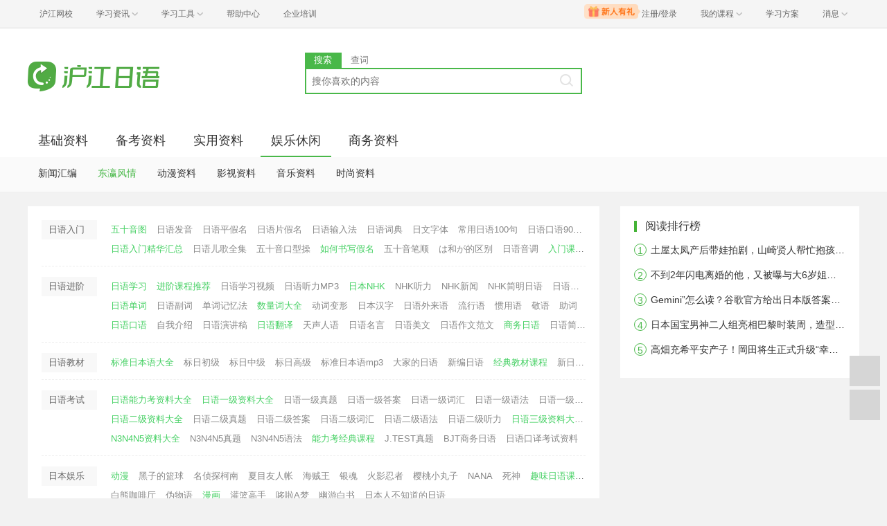

--- FILE ---
content_type: text/html; charset=utf-8
request_url: https://jp.hjenglish.com/dl/c4071/page6/
body_size: 12528
content:
<!DOCTYPE html><html lang="zh"><head><meta charset="utf-8"><meta http-equiv="X-Ua-Compatible" content="IE=edge"><meta name="renderer" content="webkit"><script type="text/javascript">!function(e){function r(n){if(o[n])return o[n].exports;var i=o[n]={exports:{},id:n,loaded:!1};return e[n].call(i.exports,i,i.exports,r),i.loaded=!0,i.exports}var o={};return r.m=e,r.c=o,r.p="",r(0)}([function(e,r){!function(e){function r(e){var r,o,n=encodeURIComponent,i=[];for(r in e)o=e[r],Object(o)!==o&&i.push(r+"="+n(void 0==o||null==o?"":o));return i.join("&")}function o(e){var o=s+r(e);setTimeout(function(){var e=new Image(1,1);e.src=o,o=null},0)}var n=e,i=n.document,t=n._gentian,a="";a=/qa|local|dev/.test(i.domain)?"//qagentian-frd.hjapi.com":/yz/.test(i.domain)?"//yzgentian-frd.hjapi.com":"//gentian-frd.hjapi.com";var s=a+"/gentian_error.gif?";e.onerror=function(){var e=arguments[0],r=arguments[1],n=arguments[2],i=arguments[3],a=e.toLowerCase(),s="script error",u={};u=a.indexOf(s)>-1?{message:"Script Error: See Browser Console for Detail",page_url:location.href||"",project:t.project||"",business:t.business||"",request_id:t.request_id||"",page_id:t.page_id||0}:{message:e||"Script Error: See Browser Console for Detail",url:r||"",line:n||"",column:i||"",page_url:location.href||"",project:t.project||"",business:t.business||"",request_id:t.request_id||"",page_id:t.page_id||0},o(u)}}(window)}]);</script><link rel="stylesheet" href="//res.hjfile.cn/pt/jp/app/release/common.60dfebd8.css"><link rel="stylesheet" href="//res.hjfile.cn/lib/hui/footer/0.5.2/footer.css"><title>东瀛风情-娱乐休闲-txt,pdf格式日语学习资料-沪江日语</title><meta name="Keywords" content="东瀛风情,娱乐休闲,日语资料学习"><meta name="description" content="沪江日语提供东瀛风情、娱乐休闲、免费日语学习资料库，更多东瀛风情、娱乐休闲、txt、PDF格式资料学习信息尽在沪江日语！"><meta name="mobile-agent" content="format=html5;url=https://m.hujiang.com/jp/"><link rel="alternate" type="application/vnd.wap.xhtml+xml" media="handheld" href="https://m.hujiang.com/jp/"><link rel="stylesheet" href="//res.hjfile.cn/pt/jp/app/release/download.e97e1b42.css"></head><body><link href="//res.hjfile.cn/class/header/header.last.css?v=491613" rel="stylesheet" type="text/css" />

<div class="hjc-header">
    <div class="hjc-hd-container">
        <div class="head-container">
            <div class="hjc-hd-left">
                <ul class="head-ul">
                    <li class="hu-li">
                        <a target="_blank" href="//class.hujiang.com/?ch_source=10018032&utr=10018032,38420,788265,27216">
                            <span>沪江网校</span>
                        </a>
                    </li>
                    <li class="hu-li needborder">
                        <a href="javascript:;">
                            <span>学习资讯</span>
                            <span class="h-icon"></span>
                        </a>
                        <div class="learn-info">
                            <div class="learn-content">
                                <div class="home-con">
                                    <div class="hc-ul">
                                        <div class="hc-li">
                                            <a target="_blank" href="//www.hjenglish.com/?ch_source=10018032&utr=10018032,38420,788265,27216">
                                                <p class="site-pic site-pic-en"></p>
                                                <span>沪江英语</span>
                                            </a>
                                        </div>
                                        <div class="hc-li">
                                            <a target="_blank" href="//jp.hujiang.com/?ch_source=10018032&utr=10018032,38420,788265,27216">
                                                <p class="site-pic site-pic-jp"></p>
                                                <span>沪江日语</span>
                                            </a>
                                        </div>
                                        <div class="hc-li">
                                            <a target="_blank" href="//kr.hujiang.com/?ch_source=10018032&utr=10018032,38420,788265,27216">
                                                <p class="site-pic site-pic-kr"></p>
                                                <span>沪江韩语</span>
                                            </a>
                                        </div>
                                        <div class="hc-li">
                                            <a target="_blank" href="//fr.hujiang.com/?ch_source=10018032&utr=10018032,38420,788265,27216">
                                                <p class="site-pic site-pic-fr"></p>
                                                <span>沪江法语</span>
                                            </a>
                                        </div>
                                        <div class="hc-li">
                                            <a target="_blank" href="//de.hujiang.com/?ch_source=10018032&utr=10018032,38420,788265,27216">
                                                <p class="site-pic site-pic-de"></p>
                                                <span>沪江德语</span>
                                            </a>
                                        </div>
                                        <div class="hc-li">
                                            <a target="_blank" href="//es.hujiang.com/?ch_source=10018032&utr=10018032,38420,788265,27216">
                                                <p class="site-pic site-pic-xi"></p>
                                                <span>沪江西语</span>
                                            </a>
                                        </div>
                                    </div>
                                </div>
                                <div class="line"></div>
                                <div class="bottom-con">
                                    <div class="bc-ul">
                                        <a target="_blank" href="//kaoyan.hjenglish.com/?ch_source=10018032&utr=10018032,38420,788265,27216" class="class-item"><span>沪江考研</span></a>
                                        <a target="_blank" href="//th.hujiang.com/?ch_source=10018032&utr=10018032,38420,788265,27216" class="class-item"><span>沪江泰语</span></a>
                                        <a target="_blank" href="//ru.hujiang.com/?ch_source=10018032&utr=10018032,38420,788265,27216" class="class-item"><span>沪江俄语</span></a>
                                        <a target="_blank" href="//it.hujiang.com/?ch_source=10018032&utr=10018032,38420,788265,27216" class="class-item"><span>沪江意语</span></a>
                                        <a target="_blank" href="//xyz.hujiang.com/?ch_source=10018032&utr=10018032,38420,788265,27216" class="class-item"><span>沪江小语种</span></a>
                                    </div>
                                </div>
                            </div>
                        </div>
                    </li>
                    <li class="hu-li needborder">
                        <a href="javascript:;">
                            <span>学习工具</span>
                            <span class="h-icon"></span>
                        </a>
                        <div class="learn-utils">
                            <ul class="learn-tools">
                                <li><a target="_blank" href="//www.hujiang.com/app/?ch_campaign=tool12945&ch_source=itool_kxcc_0_xmdbtt#hjclass" class="hjclass" rel="nofollow">沪江网校</a></li>
                                <li><a target="_blank" href="//www.hujiang.com/app/?ch_campaign=tool12945&ch_source=itool_kxcc_0_xmdbtt#cichang" class="kaixin" rel="nofollow">开心词场</a></li>
                                <li><a target="_blank" href="//www.hujiang.com/app/?ch_campaign=tool12945&ch_source=itool_kxcc_0_xmdbtt#hjdict" class="xiaodi" rel="nofollow">小D词典</a></li>
                                <li><a target="_blank" href="//www.hujiang.com/app/?ch_campaign=tool12945&ch_source=itool_kxcc_0_xmdbtt#hjtlk" class="tingli" rel="nofollow">听力酷</a></li>
                                <li><a target="_blank" href="//tiku.hujiang.com/" class="hjtiku" rel="nofollow">沪江题库</a></li>
                            </ul>
                        </div>
                    </li>
<li class="hu-li"><a href="https://class.hujiang.com/help" target="_blank" rel="nofollow">帮助中心</a></li>
<li class="hu-li"><a href="https://elearning.hjclass.com/index" target="_blank" rel="nofollow">企业培训</a></li>
                </ul>
            </div>
            <div class="hjc-hd-right">
                <div class="right-con">
                    <ul class="head-ul">
                        <li class="hu-li" style="position: relative;" id="hjLogin">
                            <a class="personalcenter" href="javascript:;">
                                <div class="newgift"></div>
                                <span class="username">注册/登录</span>
                                <span class="h-icon hide"></span>
                            </a>
                            <div class="red-point"></div>
                            <div class="login-operate">
                    
                            </div>
                        </li>
                        <li class="hu-li needborder">
                            <a target="_blank" href="//class.hujiang.com/home/new" rel="nofollow">
                                <span>我的课程</span>
                                <span class="h-icon"></span>
                            </a>
                            <div class="my-class">
                                <div class="class-list">
                                    <a class="baoban" target="_blank" href="//class.hujiang.com/category">您还没有参加班级！马上报班</a>
                                </div>
                            </div>
                        </li>
                        <li class="hu-li">
                            <a target="_blank" href="//plan.hujiang.com/my/solutions" rel="nofollow">
                                <span>学习方案</span>
                            </a>
                        </li>
                        <!--li class="hu-li">
                            <a target="_blank" href="//class.hujiang.com/ec/vip" rel="nofollow">
                                <span>VIP会员</span>
                            </a>
                        </li-->
                        <li class="hu-li headnews needborder">
                            <a href="javascript:;">
                                <span>消息</span>
                                <span class="h-icon"></span>
                            </a>
                            <div class="red-point"></div>
                            <div class="my-message">
                                <div class="message-list">
                                    <a class="mes-tip" style="width:120px;" href="javascript:;">查看消息，请先登录哦</a>
                                </div>
                            </div>
                        </li>
                    </ul>
                </div>
            </div>
        </div>
    </div>
</div>
<script src="//res.hjfile.cn/class/header/header.last.js?v=491613" async="async"></script><input type="hidden" value="" id="currentenv" /><!-- <div class="pane">
        <div class="module module-dsp">DSP 广告</div>
    </div> --><div class="pane pane-clean bg-white"><div class="module module-top-header layout"><div class="row"><div class="col col-4"><div class="module-logo"><a href="/" target="_blank" title="沪江日语"><img src="//res.hjfile.cn/pt/images/logo2016/logo_jp.png" alt="沪江日语"></a></div></div><div class="col col-4 col-search module-search" id="moduleSearch"><div class="search-tabs clearfix"><a class="search-tabs-item active" href="javascript:;" data-type="search"><span>搜索</span></a> <a class="search-tabs-item" href="//dict.hjenglish.com/jp/" target="_blank" title="查词"><span>查词</span></a></div><div class="search-input"><input class="search-input-text" type="text" placeholder="搜你喜欢的内容"><div class="search-input-keywords clearfix"></div><a class="search-input-btn" href="javascript:;" title=""></a></div><div class="search-danger"><span class="icon">⃠</span> 请输入要查询的内容</div></div></div></div></div><div class="pane bg-white"><div class="module module-list-nav"><div class="nav-tabs layout"><ul class="clearfix module-tabs" data-id="J-module-list-nav" data-event="hover"><li data-id="4010"><a href="/dl/c4010/">基础资料</a></li><li data-id="4020"><a href="/dl/c4020/">备考资料</a></li><li data-id="4040"><a href="/dl/c4040/">实用资料</a></li><li data-id="4070"><a href="/dl/c4070/">娱乐休闲</a></li><li data-id="4090"><a href="/dl/c4090/">商务资料</a></li></ul></div><div class="nav-tab-content" id="J-module-list-nav"><ul class="clearfix layout"><li data-id="4011"><a href="/dl/50yintu/">五十音图</a></li><li data-id="4012"><a href="/dl/rumen/">入门资料</a></li></ul><ul class="clearfix layout"><li data-id="4021"><a href="/dl/kaoshi/">考试资讯与备考</a></li><li data-id="4022"><a href="/dl/N1N2/">能力考N1N2资料</a></li><li data-id="4023"><a href="/dl/N3N4N5/">能力考N3N4N5资料</a></li><li data-id="4024"><a href="/dl/Jtest/">Jtest考试</a></li><li data-id="4025"><a href="/dl/c4025/">其他日语考试</a></li><li data-id="4026"><a href="/dl/gaokaoziliao/">高考日语资料</a></li><li data-id="4076"><a href="/dl/c4076/">日本留学</a></li></ul><ul class="clearfix layout"><li data-id="4042"><a href="/dl/c4042/">口语资料</a></li><li data-id="4043"><a href="/dl/c4043/">听力资料</a></li><li data-id="4044"><a href="/dl/c4044/">日语词汇</a></li><li data-id="4045"><a href="/dl/c4045/">日语语法</a></li><li data-id="4046"><a href="/dl/c4046/">日语电子书</a></li><li data-id="4047"><a href="/dl/c4047/">学习经验</a></li></ul><ul class="clearfix layout"><li data-id="4041"><a href="/dl/xinwen/">新闻汇编</a></li><li data-id="4071"><a href="/dl/c4071/">东瀛风情</a></li><li data-id="4072"><a href="/dl/c4072/">动漫资料</a></li><li data-id="4073"><a href="/dl/c4073/">影视资料</a></li><li data-id="4074"><a href="/dl/c4074/">音乐资料</a></li><li data-id="4075"><a href="/dl/c4075/">时尚资料</a></li></ul><ul class="clearfix layout"><li data-id="4048"><a href="/dl/c4048/">哇！沪江</a></li><li data-id="4091"><a href="/dl/qiye/">走进日企</a></li><li data-id="4092"><a href="/dl/shangwukouyu/">商务口语</a></li><li data-id="4093"><a href="/dl/shangwuxiezuo/">商务写作</a></li></ul></div></div></div><div id="interestCourse" class="pane bg-white layout"></div><div class="pane layout pane-main"><div class="row"><div class="col col-main-left"><div class="module module-navi-links"><ul><li class="clearfix"><h3>日语入门</h3><div class="col"><div class="links"><a href="//jp.hjenglish.com/subject/pronounce/" target="_blank" class="highlight">五十音图</a> <a href="//jp.hjenglish.com/zt/riyufayinxz/" target="_blank">日语发音</a> <a href="//jp.hjenglish.com/zt/pingjiaming/" target="_blank">日语平假名</a> <a href="//jp.hjenglish.com/zt/pianjiaming/" target="_blank">日语片假名</a> <a href="/zt/dnrysrf/" target="_blank">日语输入法</a> <a href="//jp.hjenglish.com/zt/rycdxz/" target="_blank">日语词典</a> <a href="//jp.hjenglish.com/zt/ryztxz/" target="_blank">日文字体</a> <a href="//jp.hjenglish.com/zt/riyu100/" target="_blank">常用日语100句</a> <a href="//jp.hjenglish.com/zt/riyu900/" target="_blank">日语口语900句</a> <a href="//jp.hjenglish.com/zt/jingdiantaici/" target="_blank">日剧动漫经典台词</a></div><div class="links"><a href="//jp.hjenglish.com/new/zt/rumenziliao/" target="_blank" class="highlight">日语入门精华汇总</a> <a href="//jp.hjenglish.com/dl/p23751/" target="_blank">日语儿歌全集</a> <a href="//jp.hjenglish.com/dl/p24672/" target="_blank">五十音口型操</a> <a href="/new/p105626/" target="_blank" class="highlight">如何书写假名</a> <a href="//jp.hjenglish.com/dl/p17343/" target="_blank">五十音笔顺</a> <a href="//jp.hjenglish.com/dl/p32884/" target="_blank">は和が的区别</a> <a href="//jp.hjenglish.com/dl/p24476/" target="_blank">日语音调</a> <a href="//class.hujiang.com/course?cate=127134&amp;source=16493" target="_blank" class="highlight">入门课程推荐</a> <a href="//jp.hjenglish.com/dl/p29372/" target="_blank">月份日期记忆法</a> <a href="//jp.hjenglish.com/dl/p29070/" target="_blank" class="highlight">玩转入门单词&amp;语法</a></div></div></li><li class="clearfix"><h3>日语进阶</h3><div class="col"><div class="links"><a href="//jp.hjenglish.com/new/zt/riyuziliaoxiazai/" target="_blank" class="highlight">日语学习</a> <a href="//class.hujiang.com/course?cate=127434&amp;source=16493" target="_blank" class="highlight">进阶课程推荐</a> <a href="//jp.hjenglish.com/zt/ryxxspxz/" target="_blank">日语学习视频</a> <a href="//jp.hjenglish.com/riyutingli/tinglixiazai/" target="_blank">日语听力MP3</a> <a href="//jp.hjenglish.com/nhk/" target="_blank" class="highlight">日本NHK</a> <a href="//jp.hjenglish.com/zt/nhktlxz/" target="_blank">NHK听力</a> <a href="//jp.hjenglish.com/zt/nhknews/" target="_blank">NHK新闻</a> <a href="//jp.hjenglish.com/zt/nhkjmry/" target="_blank">NHK简明日语</a> <a href="//jp.hjenglish.com/riyuyufa/yufaxiazai/" target="_blank" class="mr10">日语语法</a> <a href="//jp.hjenglish.com/dl/p31274/" target="_blank" class="mr10">日语句型词典</a></div><div class="links"><a href="//jp.hjenglish.com/new/zt/cihuiziliao/" target="_blank" class="highlight">日语单词</a> <a href="//jp.hjenglish.com/dl/p28745/" target="_blank">日语副词</a> <a href="//jp.hjenglish.com/dl/p17864/" target="_blank">单词记忆法</a> <a href="//jp.hjenglish.com/dl/p19435/" target="_blank" class="highlight">数量词大全</a> <a href="//jp.hjenglish.com/zt/dongcibianxing/" target="_blank">动词变形</a> <a href="//jp.hjenglish.com/zt/ribenhanzi/" target="_blank">日本汉字</a> <a href="//jp.hjenglish.com/zt/riyuwailaiyu/" target="_blank">日语外来语</a> <a href="//jp.hjenglish.com/zt/ribenliuxingyu/" target="_blank">流行语</a> <a href="//jp.hjenglish.com/zt/riyugyy/" target="_blank">惯用语</a> <a href="//jp.hjenglish.com/riyujingyu/jingyuxiazai/" target="_blank">敬语</a> <a href="//jp.hjenglish.com/zt/riyuzhuci/" target="_blank">助词</a></div><div class="links"><a href="//jp.hjenglish.com/zt/rykyxz/" target="_blank" class="highlight">日语口语</a> <a href="//jp.hjenglish.com/zt/riyuzwjsmb/" target="_blank">自我介绍</a> <a href="//jp.hjenglish.com/zt/riyuyanjiang/" target="_blank">日语演讲稿</a> <a href="//jp.hjenglish.com/zt/riyufanyi/" target="_blank" class="highlight">日语翻译</a> <a href="//jp.hjenglish.com/tianshengrenyu/tianshengxiazai/" target="_blank">天声人语</a> <a href="//jp.hjenglish.com/riyumingyan/mingyanxiazai/" target="_blank">日语名言</a> <a href="//jp.hjenglish.com/zt/riyumeiwenxz/" target="_blank">日语美文</a> <a href="//jp.hjenglish.com/xiezuo/zuowencailiao/" target="_blank">日语作文范文</a> <a href="//jp.hjenglish.com/businessjp/" target="_blank" class="highlight">商务日语</a> <a href="//jp.hjenglish.com/zt/riyujianlixz/" target="_blank">日语简历</a> <a href="//jp.hjenglish.com/zt/riyumianshi/" target="_blank">日语面试</a> <a href="//jp.hjenglish.com/zt/riwenyoujianxz/" target="_blank">日文邮件</a></div></div></li><li class="clearfix"><h3>日语教材</h3><div class="col"><div class="links"><a href="//jp.hjenglish.com/biaori/" class="highlight" target="_blank">标准日本语大全</a> <a href="//jp.hjenglish.com/zt/bzrbycjxz/" target="_blank">标日初级</a> <a href="//jp.hjenglish.com/zt/bzrbyzjxz/" target="_blank">标日中级</a> <a href="//jp.hjenglish.com/zt/bzrbygjxz/" target="_blank">标日高级</a> <a href="//jp.hjenglish.com/zt/biaorimp3/" target="_blank">标准日本语mp3</a> <a href="//jp.hjenglish.com/dajiaderiyu/djdryxiazai/" target="_blank">大家的日语</a> <a href="//jp.hjenglish.com/xinbianriyu/xinbianxiazai/" target="_blank">新编日语</a> <a href="//class.hujiang.com/course?cate=127534&amp;source=16493" target="_blank" class="highlight">经典教材课程</a> <a href="//jp.hjenglish.com/zt/xinriyu/" target="_blank">新日语</a> <a href="//jp.hjenglish.com/zt/xsjrby/" target="_blank">新世纪日本语</a></div></div></li><li class="clearfix"><h3>日语考试</h3><div class="col"><div class="links"><a href="//jp.hjenglish.com/new/zt/dengjikaoshiziliao/" class="highlight" target="_blank">日语能力考资料大全</a> <a href="//jp.hjenglish.com/nenglikaon1/n1ziliao/" class="highlight" target="_blank">日语一级资料大全</a> <a href="//jp.hjenglish.com/zt/ryyjztxz/" target="_blank">日语一级真题</a> <a href="//jp.hjenglish.com/zt/ryyjdaxz/" target="_blank">日语一级答案</a> <a href="//jp.hjenglish.com/zt/ryyjchxz/" target="_blank">日语一级词汇</a> <a href="//jp.hjenglish.com/zt/ryyjyfxz/" target="_blank">日语一级语法</a> <a href="//jp.hjenglish.com/zt/ryyjtlxz/" target="_blank" class="mr10">日语一级听力</a></div><div class="links"><a href="//jp.hjenglish.com/nenglikaon2/N2beikaoziliao/" class="highlight" target="_blank">日语二级资料大全</a> <a href="//jp.hjenglish.com/zt/ryejztxz/" target="_blank">日语二级真题</a> <a href="//jp.hjenglish.com/zt/ryejdaxz/" target="_blank">日语二级答案</a> <a href="//jp.hjenglish.com/zt/ryejchxz/" target="_blank">日语二级词汇</a> <a href="//jp.hjenglish.com/zt/ryejyfdqxz/" target="_blank">日语二级语法</a> <a href="//jp.hjenglish.com/zt/ryejtlxz/" target="_blank">日语二级听力</a> <a href="//jp.hjenglish.com/nenglikaon3/n3ziliao/" class="highlight mr10" target="_blank">日语三级资料大全</a></div><div class="links"><a href="//jp.hjenglish.com/nenglikaon4n5/n4n5ziliao/" class="highlight" target="_blank">N3N4N5资料大全</a> <a href="//jp.hjenglish.com/zt/nsztxz/" target="_blank">N3N4N5真题</a> <a href="//jp.hjenglish.com/zt/nsyfxz/" target="_blank">N3N4N5语法</a> <a href="//class.hujiang.com/course?cate=127234&amp;source=16493" target="_blank" class="highlight">能力考经典课程</a> <a href="//jp.hjenglish.com/jtestkaoshi/jtestzhentixiazai/" target="_blank">J.TEST真题</a> <a href="//jp.hjenglish.com/bjt/bjtxiazai/" target="_blank">BJT商务日语</a> <a href="//jp.hjenglish.com/new/zt/rykyzsks/" target="_blank">日语口译考试资料</a></div></div></li><li class="clearfix"><h3>日本娱乐</h3><div class="col"><div class="links"><a href="//jp.hjenglish.com/dongmanzx/dongmanziliao/" class="highlight" target="_blank">动漫</a> <a href="//jp.hjenglish.com/zt/hzdlqdmxz/" target="_blank">黑子的篮球</a> <a href="//jp.hjenglish.com/kenan/kenanziliao/" target="_blank">名侦探柯南</a> <a href="//jp.hjenglish.com/zt/xmyrzxz/" target="_blank">夏目友人帐</a> <a href="//jp.hjenglish.com/haizeiwang/haizeiwangziliao/" target="_blank">海贼王</a> <a href="//jp.hjenglish.com/zt/yhdmxz/" target="_blank">银魂</a> <a href="//jp.hjenglish.com/zt/hyrzxz/" target="_blank">火影忍者</a> <a href="//jp.hjenglish.com/xiaowanzi/xiaowanziziliao/" target="_blank">樱桃小丸子</a> <a href="//jp.hjenglish.com/zt/nanaxiazai/" target="_blank" class="mr15">NANA</a> <a href="//jp.hjenglish.com/zt/sishenxz/" target="_blank">死神</a> <a href="//class.hujiang.com/course?cate=127634&amp;source=16493" target="_blank" class="highlight">趣味日语课程</a></div><div class="links"><a href="//jp.hjenglish.com/zt/bxkftxz/" target="_blank">白熊咖啡厅</a> <a href="//jp.hjenglish.com/zt/wwyxz/" target="_blank">伪物语</a> <a href="javascript:;" class="highlight">漫画</a> <a href="//jp.hjenglish.com/zt/glgsxz/" target="_blank">灌篮高手</a> <a href="//jp.hjenglish.com/doraemon/doraemonxz/" target="_blank">哆啦A梦</a> <a href="//jp.hjenglish.com/zt/yybsxz/" target="_blank">幽游白书</a> <a href="//jp.hjenglish.com/zt/rbrbzddryxz/" target="_blank">日本人不知道的日语</a></div><div class="links"><a href="//jp.hjenglish.com/riju/" target="_blank" class="highlight">日剧大全</a> <a href="//jp.hjenglish.com/zt/ywdqxz/" target="_blank">一吻定情</a> <a href="//jp.hjenglish.com/zt/bzzsxz/" target="_blank">半泽直树</a> <a href="//jp.hjenglish.com/zt/legalhighxz/" target="_blank">legal high</a> <a href="//jp.hjenglish.com/zt/ribenzongyixz/" target="_blank" class="highlight">日本综艺节目</a> <a href="//jp.hujiang.com/ribenyinyue/gequxiazai/" target="_blank" class="highlight">日语歌曲</a> <a href="//jp.hjenglish.com/new/zt/kouhaku/" target="_blank">NHK红白歌会</a> <a href="//jp.hjenglish.com/ribendianying/" target="_blank" class="highlight">日本电影</a> <a href="//jp.hjenglish.com/zt/yanjingjuner/" target="_blank">岩井俊二</a> <a href="//jp.hjenglish.com/zt/qingshuxz/" target="_blank">情书</a> <a href="//jp.hjenglish.com/zt/ms5lmxz/" target="_blank">秒速5厘米</a></div></div></li><li class="clearfix"><h3>日本小说</h3><div class="col"><div class="links"><a href="//jp.hjenglish.com/zt/rbtlxsxz/" target="_blank" class="highlight">日本推理小说</a> <a href="//jp.hjenglish.com/zt/byxtxtxz/" target="_blank">白夜行</a> <a href="//jp.hjenglish.com/dl/p19284/" target="_blank">推理要在晚餐后</a> <a href="//jp.hjenglish.com/zt/jtysnsjbxz/" target="_blank">金田一少年事件簿</a> <a href="//jp.hjenglish.com/dianzishuxiazai/" target="_blank" class="highlight">日语电子书</a> <a href="//jp.hjenglish.com/dianzishuxiazai/yuanbanzazhi/" target="_blank">日文原版杂志</a> <a href="//jp.hjenglish.com/zt/yswyxz/" target="_blank">源氏物语</a> <a href="//jp.hjenglish.com/zt/cbdxddxz/" target="_blank">窗边的小豆豆</a></div><div class="links"><a href="//jp.hjenglish.com/zt/rjsgxz/" target="_blank">人间失格</a> <a href="//jp.hjenglish.com/zt/xgtxtxz/" target="_blank">雪国</a> <a href="//jp.hjenglish.com/zt/fytxtxz/" target="_blank">浮云</a> <a href="//jp.hjenglish.com/zt/yysxsxz/" target="_blank">阴阳师</a> <a href="javascript:;" class="highlight">轻小说</a> <a href="//jp.hjenglish.com/zt/wdmmbkenmkexz/" target="_blank">我的妹妹不可能那么可爱</a> <a href="//jp.hjenglish.com/zt/mofajsml/" target="_blank">魔法禁书目录</a> <a href="//jp.hjenglish.com/zt/mjmsqxs/" target="_blank">魔剑美神</a> <a href="//jp.hjenglish.com/zt/lyxxlqxs/" target="_blank">狼与香辛料</a></div></div></li><li class="clearfix"><h3>日本作家</h3><div class="col"><div class="links"><a href="//jp.hjenglish.com/cunshangchunshu/cunshangchunshuxz/" target="_blank">村上春树</a> <a href="//jp.hjenglish.com/dongyeguiwu/dongyeguiwuxs/" target="_blank">东野圭吾</a> <a href="//jp.hjenglish.com/zt/songbenqingzhang/" target="_blank">松本清张</a> <a href="//jp.hjenglish.com/zt/gongbumeixue/" target="_blank">宫部美雪</a> <a href="//jp.hjenglish.com/zt/jhclb/" target="_blank">江户川乱步</a> <a href="//jp.hjenglish.com/zt/jingjixiayan/" target="_blank">京极夏彦</a> <a href="//jp.hjenglish.com/xiamushushi/xiamuxiazai/" target="_blank">夏目漱石</a> <a href="//jp.hjenglish.com/jclongzhijie/jcxsxiazai/" target="_blank">芥川龙之介</a> <a href="//jp.hjenglish.com/zt/dtzsxsxz/" target="_blank">岛田庄司</a> <a href="//jp.hjenglish.com/zt/sccyzpjxz/" target="_blank">森村诚一</a></div></div></li><li class="clearfix"><h3>综合推荐</h3><div class="col"><div class="links"><a href="javascript:;" class="highlight">手机</a> <a href="//www.hujiang.com/app/#app_xiaod" rel="nofollow" target="_blank">小D词典</a> <a href="//www.hujiang.com/app/#app_hjwordgames" rel="nofollow" target="_blank">开心词场</a> <a href="//www.hujiang.com/app/#app_tlk" rel="nofollow" target="_blank">听力酷</a> <a href="//www.hujiang.com/app/#hj_class" rel="nofollow" target="_blank">沪江网校</a> <a href="//www.hujiang.com/app/#app_50yin" rel="nofollow" target="_blank">五十音图</a> <a href="//www.hujiang.com/yingyong/search/标日/" rel="nofollow" target="_blank">标日</a> <a href="//jp.hjenglish.com/zt/linexz/" target="_blank">line</a> <a href="//jp.hjenglish.com/zt/shoujilsxz/" target="_blank">铃声</a> <a href="javascript:;" class="highlight">其他</a> <a href="//jp.hjenglish.com/zt/zhuomianbizhi/" target="_blank">壁纸</a> <a href="//jp.hjenglish.com/zt/guangbojuxz/" target="_blank">广播剧</a> <a href="//class.hujiang.com/course?cate=121834&amp;source=16493" target="_blank" class="highlight">日语课程推荐</a> <a href="//jp.hjenglish.com/ribenliaoli/meishixiazai/" target="_blank">日本美食</a> <a href="//jp.hjenglish.com/zt/ribenjieri/" target="_blank">日本节日</a> <a href="//jp.hjenglish.com/zt/ribenlvyouxz/" target="_blank">日本旅游</a> <a href="//jp.hjenglish.com/ribenliuxue/liuxueziliao/" target="_blank">日本留学</a></div></div></li></ul></div><div class="module module-article-content"><ul><li class="article-item"><a href="/dl/c4071" title="东瀛风情" class="big-link title-type"><span>[东瀛风情]</span> </a><a href="/dl/p12343/" target="_blank" class="big-link title-article"><span>餐旅服务人员常用日语</span></a><p class="article-content">日本被誉为极富自然之美的地方。繁华的东京，古老的京都，神秘而圣洁的北海道都带人留下深刻的印象。庭院和庙宇有着浓郁的东方特色。3月樱花的遍布山间,独特的温泉泡汤享受则使人流连忘返，终年积雪、美丽迷人</p><div class="article-message clearfix"><span class="col time">2015-01-13 06:30</span><div class="col article-tags"><a href="/dl/tag/日本旅游/" title="日本旅游">日本旅游</a> <a href="/dl/tag/职场/" title="职场">职场</a> <a href="/dl/tag/日语口语/" title="日语口语">日语口语</a></div></div></li><li class="article-item"><a href="/dl/c4071" title="东瀛风情" class="big-link title-type"><span>[东瀛风情]</span> </a><a href="/dl/p27233/" target="_blank" class="big-link title-article"><span>日本地域性代表美食</span></a><p class="article-content">由于日本特殊的南北狭长的地理环境因素的影响，日本地域之间的饮食也存在着较大的差异，当然各地的美食也就各具特色了。本文简单给大家介绍了日本各地的特色美食。</p><div class="article-message clearfix"><span class="col time">2015-01-12 06:45</span><div class="col article-tags"><a href="/dl/tag/东瀛风情/" title="东瀛风情">东瀛风情</a> <a href="/dl/tag/日本文化/" title="日本文化">日本文化</a> <a href="/dl/tag/日本美食/" title="日本美食">日本美食</a> <a href="/dl/tag/日本料理/" title="日本料理">日本料理</a> <a href="/dl/tag/日本美食下载/" title="日本美食下载">日本美食下载</a></div></div></li><li class="article-item"><a href="/dl/c4071" title="东瀛风情" class="big-link title-type"><span>[东瀛风情]</span> </a><a href="/dl/p21674/" target="_blank" class="big-link title-article"><span>美轮美奂的岚色东京塔（组图）</span></a><p class="article-content">杰尼斯人气组合“岚”将于3月16日至4月16日期间，在富士电视台掀起春季的“华岚”盛宴，其中最受关注的环节当属东京铁塔的亮灯活动。本资料收录的是现场岚家饭拍摄的各种角度的岚色东京塔。</p><div class="article-message clearfix"><span class="col time">2015-01-09 06:15</span><div class="col article-tags"><a href="/dl/tag/岚/" title="岚">岚</a> <a href="/dl/tag/岚色/" title="岚色">岚色</a> <a href="/dl/tag/岚色东京塔/" title="岚色东京塔">岚色东京塔</a> <a href="/dl/tag/东京塔/" title="东京塔">东京塔</a> <a href="/dl/tag/风景/" title="风景">风景</a></div></div></li><li class="article-item"><a href="/dl/c4071" title="东瀛风情" class="big-link title-type"><span>[东瀛风情]</span> </a><a href="/dl/p27446/" target="_blank" class="big-link title-article"><span>日本旅游常用用语（一）</span></a><p class="article-content">日本是很多人向往的旅游胜地。去日本旅游也成为众人海外旅游的首选。不过要去日本旅游的话，掌握一些基本的旅游日语对于你的日本之行还是很有帮助的哦。</p><div class="article-message clearfix"><span class="col time">2015-01-08 17:42</span><div class="col article-tags"><a href="/dl/tag/旅游日语/" title="旅游日语">旅游日语</a> <a href="/dl/tag/日语/" title="日语">日语</a> <a href="/dl/tag/日本文化/" title="日本文化">日本文化</a> <a href="/dl/tag/日本旅游/" title="日本旅游">日本旅游</a></div></div></li><li class="article-item"><a href="/dl/c4071" title="东瀛风情" class="big-link title-type"><span>[东瀛风情]</span> </a><a href="/dl/p17360/" target="_blank" class="big-link title-article"><span>【日本文化】别跟我说你懂日本</span></a><p class="article-content">介绍谈到日本时，我们谈些什么？！拘谨的日本人其实最搞笑；日本才是礼仪之邦；为何那么多人青睐卧轨自杀；情人旅馆是怎么回事；日本女中学生的裙子为什么那么短，还能有多短？何谓“我慢”的文化……</p><div class="article-message clearfix"><span class="col time">2015-01-08 06:45</span><div class="col article-tags"><a href="/dl/tag/日本/" title="日本">日本</a> <a href="/dl/tag/日本文化/" title="日本文化">日本文化</a> <a href="/dl/tag/杂志/" title="杂志">杂志</a> <a href="/dl/tag/别跟我说你懂日本/" title="别跟我说你懂日本">别跟我说你懂日本</a></div></div></li><li class="article-item"><a href="/dl/c4071" title="东瀛风情" class="big-link title-type"><span>[东瀛风情]</span> </a><a href="/dl/p27232/" target="_blank" class="big-link title-article"><span>日本九州四国等地旅游攻略</span></a><p class="article-content">九州是日本四岛之一，位于日本南部，由福冈、佐贺、长崎、熊本、冲绳等八个县组成。四国地区有德岛县、香川县、爱媛县和高知县。由于分有四个国，所以称之为四国岛。本次日本旅游攻略将带领大家走进九州四国等</p><div class="article-message clearfix"><span class="col time">2015-01-07 06:45</span><div class="col article-tags"><a href="/dl/tag/旅游攻略/" title="旅游攻略">旅游攻略</a> <a href="/dl/tag/九州/" title="九州">九州</a> <a href="/dl/tag/四国/" title="四国">四国</a> <a href="/dl/tag/鹤城/" title="鹤城">鹤城</a> <a href="/dl/tag/日本文化/" title="日本文化">日本文化</a> <a href="/dl/tag/日本旅游/" title="日本旅游">日本旅游</a></div></div></li><li class="article-item"><a href="/dl/c4071" title="东瀛风情" class="big-link title-type"><span>[东瀛风情]</span> </a><a href="/dl/p13679/" target="_blank" class="big-link title-article"><span>《天才！志村动物园》面包君桌面（二）</span></a><p class="article-content">『天才!志村どうぶつ園』（てんさい!しむらどうぶつえん），日本电视台从2004年4月15日开始毎周六晚19:00 - 19:56播放的一档动物综艺节目。 桌面预览： 此桌面来源于《天才！志村动物园》官...</p><div class="article-message clearfix"><span class="col time">2015-01-04 06:15</span><div class="col article-tags"><a href="/dl/tag/天才！志村动物园/" title="天才！志村动物园">天才！志村动物园</a> <a href="/dl/tag/面包君/" title="面包君">面包君</a> <a href="/dl/tag/壁纸/" title="壁纸">壁纸</a> <a href="/dl/tag/桌面/" title="桌面">桌面</a></div></div></li><li class="article-item"><a href="/dl/c4071" title="东瀛风情" class="big-link title-type"><span>[东瀛风情]</span> </a><a href="/dl/p18684/" target="_blank" class="big-link title-article"><span>人生励志名言集1-6（中日对照）</span></a><p class="article-content">是否时常会有茫茫然，找不到方向的时候？而在看了几句话，或是几篇文章，或是伟人事迹之后又找到了前进的方向？那么，这人生励志名言就一定适合你。</p><div class="article-message clearfix"><span class="col time">2015-01-01 06:45</span><div class="col article-tags"><a href="/dl/tag/初中级日语/" title="初中级日语">初中级日语</a> <a href="/dl/tag/名言/" title="名言">名言</a> <a href="/dl/tag/中日对照/" title="中日对照">中日对照</a> <a href="/dl/tag//" title=""></a></div></div></li><li class="article-item"><a href="/dl/c4071" title="东瀛风情" class="big-link title-type"><span>[东瀛风情]</span> </a><a href="/dl/p12874/" target="_blank" class="big-link title-article"><span>【日本风情】北海道富良野与美瑛田园风光壁纸（37枚入）</span></a><p class="article-content">富田野游客很多，但分散的很，因为处处都是风景。森林之舍，花人之田，花之舍，花人之舍，幸之花田，秋之彩色花田，春之彩色花田，传统薰衣草田。站在展望平台上眺望，东为十胜岳连峰，西是夕张山地，再加上面</p><div class="article-message clearfix"><span class="col time">2014-12-31 06:45</span><div class="col article-tags"><a href="/dl/tag/日系壁纸/" title="日系壁纸">日系壁纸</a> <a href="/dl/tag/日本风光/" title="日本风光">日本风光</a> <a href="/dl/tag/壁纸/" title="壁纸">壁纸</a> <a href="/dl/tag/北海道/" title="北海道">北海道</a> <a href="/dl/tag/薰衣草/" title="薰衣草">薰衣草</a> <a href="/dl/tag/富良野/" title="富良野">富良野</a></div></div></li><li class="article-item"><a href="/dl/c4071" title="东瀛风情" class="big-link title-type"><span>[东瀛风情]</span> </a><a href="/dl/p28468/" target="_blank" class="big-link title-article"><span>大阪市市民防灾指南手册（日文版）</span></a><p class="article-content">这一本防灾指南手册，大阪市各区政府及危机管理办公室都会将其发送到居民手中。此书主要介绍了灾害来临我们该采取如何的应对措施。会先后分章节讲到地震灾害，洪涝灾害，风灾，以及避难的生活细节等等。</p><div class="article-message clearfix"><span class="col time">2014-12-28 06:30</span><div class="col article-tags"><a href="/dl/tag/地震/" title="地震">地震</a> <a href="/dl/tag/防震减灾/" title="防震减灾">防震减灾</a> <a href="/dl/tag/防震知识/" title="防震知识">防震知识</a> <a href="/dl/tag/日本防灾手册/" title="日本防灾手册">日本防灾手册</a> <a href="/dl/tag/日本地震手册/" title="日本地震手册">日本地震手册</a></div></div></li></ul></div><div class="module-rendered-pagination"><ul><li><a href="/dl/c4071/page5" class="l-prev"><span>&laquo;</span></a></li><li class=""><a data-index="3" href="/dl/c4071/page3/">3</a></li><li class=""><a data-index="4" href="/dl/c4071/page4/">4</a></li><li class=""><a data-index="5" href="/dl/c4071/page5/">5</a></li><li class="active"><a data-index="6" href="/dl/c4071/page6/">6</a></li><li class=""><a data-index="7" href="/dl/c4071/page7/">7</a></li><li class=""><a data-index="8" href="/dl/c4071/page8/">8</a></li><li class=""><a data-index="9" href="/dl/c4071/page9/">9</a></li><li><a href="/dl/c4071/page7" class="l-next"><span>&raquo;</span></a></li></ul></div></div><div class="col col-main-right"><div class="module module-sider-rank"><div class="side-block-head"><h2>阅读排行榜</h2></div><div class="side-block-body"><ul class="list-rank num num-green"><li data-num="1"><a href="/new/p1443912/" target="_blank">土屋太凤产后带娃拍剧，山崎贤人帮忙抱孩子，直言被宝宝治愈了！</a></li><li data-num="2"><a href="/new/p1443918/" target="_blank">不到2年闪电离婚的他，又被曝与大6岁姐姐“半同居”新恋情！？</a></li><li data-num="3"><a href="/new/p1443920/" target="_blank">Gemini”怎么读？谷歌官方给出日本版答案：ジェミニ</a></li><li data-num="4"><a href="/new/p1443922/" target="_blank">日本国宝男神二人组亮相巴黎时装周，造型大变样引日本网友盛赞</a></li><li data-num="5"><a href="/new/p1443923/" target="_blank">高畑充希平安产子！岡田将生正式升级“幸福奶爸”</a></li></ul></div></div><div class="module module-sider-hot-recommend hot-dsp"><div class="side-block-head"><h2>热门推荐</h2></div><div class="side-block-body"><!-- DSP 广告 --><!-- 产线  --><div class="dsp_space" id="dspHtml_1189" data-id="1189"></div><div class="dsp_space" id="dspHtml_1190" data-id="1190"></div></div></div></div></div></div><div class="pane layout"><div class="module module-footer-navi"><ul class="footer-img-links clearfix"><li><a target="_blank" href="/zt/chengjichaxun/" title="日语等级考试成绩查询"><div class="cover"><img src="https://n1image.hjfile.cn/mh/2017/07/20/a1054e891d886efc672266e2ee6e1faf.png"></div><span>日语等级考试成绩查询</span></a></li><li><a target="_blank" href="/zt/ryyjbm/" title="日语n1报名"><div class="cover"><img src="https://n1image.hjfile.cn/qa/2020/05/20/14d4a43692959c95a08bc9db1b84d9eb.jpg"></div><span>日语n1报名</span></a></li><li><a target="_blank" href="/zt/ryejbm/" title="日语n2报名"><div class="cover"><img src=""></div><span>日语n2报名</span></a></li><li><a target="_blank" href="/zt/ddrbmsn/" title="日本美少女"><div class="cover"><img src="http://i2.w.hjfile.cn/news/201606/201606216524692936.jpg"></div><span>日本美少女</span></a></li><li><a target="_blank" href="/zt/nvyou/" title="日本女优"><div class="cover"><img src="http://i2.w.hjfile.cn/news/201606/201606216550540361.jpg"></div><span>日本女优</span></a></li><li><a target="_blank" href="/zt/ribenzongyi/" title="日本综艺节目"><div class="cover"><img src="http://i2.w.hjfile.cn/news/201606/201606216431007984.png"></div><span>日本综艺节目</span></a></li><li><a target="_blank" href="/zt/donghuapian/" title="日本动画片大全"><div class="cover"><img src="http://i2.w.hjfile.cn/news/201606/201606216570064247.jpg"></div><span>日本动画片大全</span></a></li></ul><ul class="footer-links clearfix"><li><a href="/zt/" target="_blank" title="专题汇总">专题汇总：</a> <a href="/zt/riyusanjichengjichaxun/" target="_blank" title="日语三级成绩查询">日语三级成绩查询</a> <a href="/zt/riyuerjichengjichaxun/" target="_blank" title="日语二级成绩查询">日语二级成绩查询</a> <a href="/zt/riyuyijichengjichaxun/" target="_blank" title="日语一级成绩查询">日语一级成绩查询</a> <a href="/zt/ryksbmwz/" target="_blank" title="日语考试报名">日语考试报名</a> <a href="/zt/rydjksbm/" target="_blank" title="日语等级考试报名">日语等级考试报名</a> <a href="/zt/rynlksbm/" target="_blank" title="日语能力考试报名">日语能力考试报名</a> <a href="/zt/rydjksbmsj/" target="_blank" title="日语等级考试报名时间">日语等级考试报名时间</a> <a href="/zt/rydjkscjcxsj/" target="_blank" title="日语等级考试成绩查询时间">日语等级考试成绩查询时间</a> <a href="/zt/xxrby/" target="_blank" title="学习日本语">学习日本语</a> <a href="/zt/rynlkbmsj/" target="_blank" title="日语能力考报名时间">日语能力考报名时间</a></li><li><a target="_blank" href="//www.hujiang.com/c/">日语课程：</a> <a target="_blank" href="//www.hujiang.com/c/rblxsjy/">日本留学生就业</a> <a target="_blank" href="//www.hujiang.com/c/rwgqpxb/">日文歌曲排行榜</a> <a target="_blank" href="//www.hujiang.com/c/rwqqgxqm/">日文qq个性签名</a> <a target="_blank" href="//www.hujiang.com/c/htddmrwg/">好听的动漫日文歌</a> <a target="_blank" href="//www.hujiang.com/c/rblxys/">日本留学优势</a> <a target="_blank" href="//www.hujiang.com/c/kadrwg/">可爱的日文歌</a> <a target="_blank" href="//www.hujiang.com/c/zhtdrwg/">最好听的日文歌</a> <a target="_blank" href="//www.hujiang.com/c/riwenqianming/">日文签名</a> <a target="_blank" href="//www.hujiang.com/c/qrblxhbh/">去日本留学好不好</a> <a target="_blank" href="//www.hujiang.com/c/riwenziti/">日文字体</a> <a target="_blank" href="//www.hujiang.com/c/lxszrb/">留学生在日本</a> <a target="_blank" href="//www.hujiang.com/c/htdrwg/">好听的日文歌</a></li><li><a href="/riyuxuexirumen/" target="_blank">日语入门：</a> <a target="_blank" href="/n/s/9966/">标准日本语</a> <a target="_blank" href="/n/s/9962/">日语基本句型</a> <a target="_blank" href="/n/s/9911/">天声人语</a> <a target="_blank" href="/n/s/19553/">动漫歌曲</a> <a target="_blank" href="/n/s/37762/">基础语法从头学</a> <a target="_blank" href="/n/s/30/">大家的日语</a> <a target="_blank" href="/n/s/36/">新编日语</a> <a target="_blank" href="/n/s/9915/">开心词场</a> <a target="_blank" href="/n/s/15603/">秋季日剧</a> <a target="_blank" href="/n/s/5370/">旅游日语</a></li><li><a target="_blank" href="/xuexidaohang/">学习精华：</a> <a target="_blank" href="/riju/">日剧</a> <a target="_blank" href="/biaori/">新版标准日本语</a> <a target="_blank" href="/ribenliuxue/">日本留学</a> <a target="_blank" href="/pinpaikouyu/dongmanriyutkec/">看动漫学日语</a> <a target="_blank" href="/ribendianying/">日本电影大全</a> <a target="_blank" href="/ribenyinyue/">日本音乐</a> <a target="_blank" href="/riyutingli/">日语听力练习</a> <a target="_blank" href="/nenglikaon1/">日语一级答案</a> <a target="_blank" href="/nhk/">NHK新闻</a> <a target="_blank" href="/nenglikaon2/">日语二级答案</a> <a target="_blank" href="/businessjp/">商务日语</a> <a target="_blank" href="/ribenliaoli/">日本料理</a> <a target="_blank" href="/rijushoushilv/">日剧收视率</a> <a target="_blank" href="/riyucihui/">日语词汇</a> <a target="_blank" href="/pinpaikouyu/">日语口语学习</a></li></ul></div></div><div class="pane pane-clean"><div id="footer-ft"></div></div><script>/**
     * 变量申明
     * 错误全局监听
     * 第三方公用
     * 业务
     */

    this.CUR_DATA = {
        cateId: 4071,
        parentId: 4070,
        pageType: 'cate',
        wxCategoryId: 17
    };</script><div id="bottomBar"></div><script src="//pass.hujiang.com/static/js/biz/hjpassport-async.js"></script><script src="//res.hjfile.cn/js/lib/jq/1.8.3/jquery.min.js"></script><script src="//res.hjfile.cn/lib/hui/footer/0.5.2/footer.js"></script><script src="//trackcommon.hujiang.com/analytics/site/site_jp.js?v=20171113"></script><script src="//res.hjfile.cn/pt/jp/app/release/common.4352d091.js"></script><script src="//res.hjfile.cn/pt/jp/app/release/download.f16018c7.js"></script><script async="async" src="//res.hjfile.cn/lib/uzhi/uzt.load.min.js"></script><script async="async" src="//common.hjfile.cn/analytics/baidu2/baidu_tongji.js?v=20181219"></script></body></html>

--- FILE ---
content_type: text/css
request_url: https://res.hjfile.cn/pt/jp/app/release/common.60dfebd8.css
body_size: 6020
content:
blockquote,body,code,dd,div,dl,dt,fieldset,form,h1,h2,h3,h4,h5,h6,input,legend,li,ol,p,pre,td,textarea,th,ul{margin:0;padding:0}table{border-collapse:collapse;border-spacing:0}fieldset,img{border:0}address,caption,cite,code,dfn,th,var{font-style:normal;font-weight:400}ol,ul{list-style:none}caption,th{text-align:left}input,select,textarea{font-family:inherit;font-size:inherit;font-weight:inherit}img{vertical-align:middle}html{font-size:62.5%;-webkit-text-size-adjust:none;-webkit-tap-highlight-color:rgba(255,255,255,0)}body{font-family:-apple-system,PingFang SC,Helvetica Neue,STHeiti,Microsoft Yahei,Tahoma,sans-serif;background-color:#fff;font-size:14px;overflow-x:hidden;position:relative}*,:after,:before{box-sizing:border-box}.pane{margin-bottom:20px}.layout{width:1200px;margin-left:auto;margin-right:auto}.clearfix,.row{zoom:1}.clearfix:after,.clearfix:before,.row:after,.row:before{content:"";display:table}.clearfix:after,.row:after{clear:both}.row{width:100%}.col{float:left}.gap .col{padding:0 10px}.gap .col:first-child{padding-left:0}.gap .col:last-child{padding-right:0}.col-1{width:8.33333%}.col-2{width:16.66667%}.col-3{width:25%}.col-4{width:33.33333%}.col-5{width:41.66667%}.col-6{width:50%}.col-7{width:58.33333%}.col-8{width:66.66667%}.col-9{width:75%}.col-10{width:83.33333%}.col-11{width:91.66667%}.col-12{width:100%}.module{background-color:#fff}@media screen and (max-width:1200px){.layout{width:1000px}}@media screen and (max-width:750px){.col-1,.col-2,.col-3,.col-4,.col-5,.col-6,.col-7,.col-8,.col-9,.col-10,.col-11,.col-12,.layout{width:100%}.willnone{display:none}}.btn{display:inline-block;padding:0 12px;font-size:14px;height:36px;line-height:36px;border-radius:5px;text-decoration:none;border:1px solid #fff;background-color:#3e7cf4;color:#fff;border-color:#3e7cf4}.btn:active,.btn:hover{color:#fff;background-color:#2d6be3;border-color:#3e7cf4}.btn-m{display:inline-block;padding:0 20px;font-size:16px;height:42px;line-height:42px;border-radius:5px;text-decoration:none;border:1px solid #fff;background-color:#3e7cf4;color:#fff;border-color:#3e7cf4}.btn-m:active,.btn-m:hover{color:#fff;background-color:#2d6be3;border-color:#3e7cf4}.btn-line{background-color:#fff;color:#3e7cf4;border-color:#3e7cf4}.btn-line:active,.btn-line:hover{color:#2d6be3;background-color:#fbfbfb;border-color:#2d6be3}.btn-line-success{background-color:#fff;color:#49c970;border-color:#49c970}.btn-line-success:active,.btn-line-success:hover{color:#38b85f;background-color:#fbfbfb;border-color:#38b85f}.btn-line-warning{background-color:#fff;color:#ffbf00;border-color:#ffbf00}.btn-line-warning:active,.btn-line-warning:hover{color:#eeae00;background-color:#fbfbfb;border-color:#eeae00}.btn-line-danger{background-color:#fff;color:#eb6a51;border-color:#eb6a51}.btn-line-danger:active,.btn-line-danger:hover{color:#da5940;background-color:#fbfbfb;border-color:#da5940}.btn-success{background-color:#49c970;color:#fff;border-color:#49c970}.btn-success:active,.btn-success:hover{color:#fff;background-color:#38b85f;border-color:#49c970}.btn-warning{background-color:#ffbf00;color:#fff;border-color:#ffbf00}.btn-warning:active,.btn-warning:hover{color:#fff;background-color:#eeae00;border-color:#ffbf00}.btn-danger{background-color:#eb6a51;color:#fff;border-color:#eb6a51}.btn-danger:active,.btn-danger:hover{color:#fff;background-color:#da5940;border-color:#eb6a51}.btn-disabled,.btn-disabled:active,.btn-disabled:hover{background-color:#ddd;border-color:#ccc;color:#aaa}@font-face{font-family:icons;src:url(hui-font.9a8840b30ac1cd086126b7518ac57555.eot);src:url(hui-font.9a8840b30ac1cd086126b7518ac57555.eot#iefix) format("embedded-opentype"),url(hui-font.94b5e96411f2887467a055221a04cbb4.woff) format("woff"),url(hui-font.0abc675a0501781c43277939ff909df3.ttf) format("truetype"),url(hui-font.c7a459e5e6eef2f95e949ff20a3f4894.svg#hui-font) format("svg");font-weight:400;font-style:normal}[class*=" icon-"]:before,[class^=icon-]:before{font-family:icons;font-style:normal;font-weight:400;speak:none;display:inline-block;text-decoration:inherit;width:1em;margin-right:.2em;text-align:center;font-variant:normal;text-transform:none;line-height:1em;margin-left:.2em;-webkit-font-smoothing:antialiased;-moz-osx-font-smoothing:grayscale}.icon-praise:before{content:"\E800"}.icon-back:before{content:"\E801"}.icon-enter:before{content:"\E802"}.icon-down:before{content:"\E803"}.icon-up:before{content:"\E804"}.icon-download:before{content:"\E805"}body{background-color:#f2f2f2}a{color:#333;transition:color .1s ease}a:hover{color:#45d063}.pane-clean{margin:0}.pane-bottom-line{border-bottom:1px solid #ededed}.bg-white{background-color:#fff}h1,h2,h3,h4,h5,h6{font-size:inherit;font-weight:400}.cf{zoom:1}.cf:after,.cf:before{content:"";display:table}.cf:after{clear:both}a{text-decoration:none}.hp-dialog *{box-sizing:content-box}.module-pass{position:relative;z-index:3;background-color:#444;line-height:40px;padding:0 15px;font-size:12px}.module-pass *{box-sizing:content-box}.module-pass a{transition:color .2s ease}.module-pass .layout{margin:0 auto;width:1000px}@media screen and (min-width:1200px){.module-pass .layout{width:1200px}}.module-pass .hj-passport{height:40px}.module-pass .critical-notice{display:none;margin:0 -15px;background-color:#ffecc8;color:#f80;text-align:center}.module-pass .top-li{float:left;position:relative;line-height:40px}.module-pass .top-li img{display:block}.module-pass .top-li:hover .top-a{background-color:#fff}.module-pass .top-li:hover .top-a a{color:#333}.module-pass .top-li:hover .top-a .triangle{top:16px;background:url([data-uri]) no-repeat}.module-pass .top-li:hover .pass-sub{display:block}.module-pass .top-li .btn-green{background-color:#44b336}.module-pass .triangle{width:9px;height:6px}.module-pass .top-a{height:40px;padding:0 12px;position:relative;z-index:2}.module-pass .top-a a{color:#ddd;padding-right:12px}.module-pass .top-a .triangle{position:absolute;right:8px;top:17px;background:url([data-uri]) no-repeat}.module-pass .top-a-single{padding:0 10px;transition:background-color .2s ease}.module-pass .top-a-single a{color:#ddd}.module-pass .top-a-single:hover{background-color:#333}.module-pass .top-user{display:block;padding:6px 0}.module-pass .top-user img{width:24px;height:24px;border-radius:24px;border:2px solid #eee;display:block}.module-pass .pass-sub{display:none;position:absolute;z-index:1;top:40px;background-color:#fff;border:1px solid #eee;border-top:1px solid #fff;width:90px;border-radius:0 0 3px 3px;padding:10px 10px 5px;box-shadow:0 1px 5px 0 rgba(0,0,0,.1)}.module-pass .pass-sub li{line-height:30px}.module-pass .pass-sub a{display:block;color:#333}.module-pass .pass-sub a:hover{color:#44b336}.module-pass .pass-sub-sites{width:812px;left:-1px;padding:0 15px}.module-pass .pass-sub-sites .sub-sites-langs{padding:20px 10px 10px}.module-pass .pass-sub-sites .sub-sites-langs ul{margin-right:-20px}.module-pass .pass-sub-sites .sub-sites-langs li{float:left;width:96px;margin-right:20px;text-align:center;font-size:16px}.module-pass .pass-sub-sites .sub-sites-langs li img{height:96px;margin-bottom:10px;max-width:100%}.module-pass .pass-sub-sites .sub-sites-langs li:hover a{color:#44b336}.module-pass .pass-sub-sites .site-pic{width:96px;height:96px}.module-pass .pass-sub-sites .site-pic-en{background:url("//n1image.hjfile.cn/mh/2017/09/04/13595caaf6a7cf8e44c34ede926a4ae2.jpg") 50% no-repeat}.module-pass .pass-sub-sites .site-pic-jp{background:url("//n1image.hjfile.cn/mh/2017/09/04/04decc8255a75ba806ea0cb8ec83d533.jpg") 50% no-repeat}.module-pass .pass-sub-sites .site-pic-kr{background:url("//n1image.hjfile.cn/mh/2017/09/04/05581c925b94372ff94a4ee659938bbe.jpg") 50% no-repeat}.module-pass .pass-sub-sites .site-pic-fr{background:url("//n1image.hjfile.cn/mh/2017/09/04/5dd5d0dfaec1496102ae9a4f9b01887b.jpg") 50% no-repeat}.module-pass .pass-sub-sites .site-pic-lx{background:url("//n1image.hjfile.cn/mh/2017/09/04/957d0db8e847c9f606d032f4d8bbba78.jpg") 50% no-repeat}.module-pass .pass-sub-sites .site-pic-de{background:url("//n1image.hjfile.cn/mh/2017/09/04/d32cd5abf5913f0376f51b04398c3dc7.jpg") 50% no-repeat}.module-pass .pass-sub-sites .site-pic-ch{background:url("//n1image.hjfile.cn/mh/2017/09/04/44290a7b6d8b87235d4f7667b2fedd4c.jpg") 50% no-repeat}.module-pass .pass-sub-sites .sub-sites-primary{border-top:1px solid #eee;padding:10px 0}.module-pass .pass-sub-sites .sub-sites-primary ul{width:50%;float:left}.module-pass .pass-sub-sites .sub-sites-primary li{float:left;width:20%;font-size:14px;text-align:center}.module-pass .pass-sub-sites .sub-sites-primary li a{color:#aaa}.module-pass .pass-sub-sites .sub-sites-primary li:hover a{color:#44b336}.module-pass .pass-sub-tool{left:-1px;width:640px;padding:0}.module-pass .pass-sub-tool .sub-tool-portal{float:left;width:200px;height:55px;padding-top:105px;text-align:center;background:url("//i2.w.hjfile.cn/news/201606/201606273081385016.jpg") top no-repeat}.module-pass .pass-sub-tool .sub-tool-portal a{display:inline-block;padding:0 20px;font-size:14px;color:#fff;line-height:36px;border-radius:30px}.module-pass .pass-sub-tool .sub-tool-portal a:hover{color:#44b336}.module-pass .pass-sub-tool .sub-tool-list{float:left;text-align:center}.module-pass .pass-sub-tool .sub-tool-list .sub-tool-title{margin:15px 0;color:#999}.module-pass .pass-sub-tool .sub-tool-list li{float:left;margin:0 20px;transition:transform .3s ease}.module-pass .pass-sub-tool .sub-tool-list li:hover{transform:translateY(-5px)}.module-pass .pass-sub-tool .sub-tool-list li:hover a{color:#44b336}.module-pass .pass-sub-tool .sub-tool-list li img{width:48px;height:48px}.module-pass .pass-sub-class{width:60px;left:-1px;text-align:center}.module-pass .pass-sub-cc{left:-1px;width:70px}.module-pass .pass-sub-user{right:-1px;width:60px;text-align:center}.module-pass .pass-sub-user a{display:block}.module-pass .pass-sub-message{right:-1px;width:60px;padding-bottom:5px}.module-pass .pass-sub-cart{right:-1px;width:200px;padding-bottom:0}.module-pass .pass-sub-cart li{height:32px;overflow:hidden;text-overflow:ellipsis;white-space:nowrap}.module-pass .pass-sub-cart li a{display:block}.module-pass .pass-sub-cart .sub-cart-links{border-top:1px solid #eee;margin-top:5px}.module-pass .pass-sub-cart .sub-cart-links a{display:block;width:33.33333333%;float:left;text-align:left}.module-pass .pass-sub-cart .sub-cart-links b{display:inline-block;width:16px;height:16px;vertical-align:sub}.module-pass .pass-sub-cart .sub-cart-links .cart-icon-schedule{background:url([data-uri]) 50% no-repeat}.module-pass .pass-sub-cart .sub-cart-links .cart-icon-help{background:url([data-uri]) 50% no-repeat}.module-pass .pass-sub-cart .sub-cart-links .cart-icon-course{background:url([data-uri]) 50% no-repeat}.module-pass .nav-left{float:left}.module-pass .pass-right{float:right}.module-pass .uzt-pass{float:left;margin-right:30px;height:40px;overflow:hidden}.module-pass .user-right{float:left}

--- FILE ---
content_type: text/css
request_url: https://res.hjfile.cn/pt/jp/app/release/download.e97e1b42.css
body_size: 4985
content:
.float-toolsets{position:fixed;width:44px;right:10px;bottom:100px;opacity:0;transition:opacity .6s ease}.float-toolsets .elem{width:100%;height:44px;margin-bottom:5px;background-color:#d6d6d6;position:relative}.float-toolsets .elem.hover .tool-icon{background-position-x:-44px}.float-toolsets .tool-icon{position:absolute;left:0;top:0;width:100%;height:100%;cursor:pointer;background:url(https://i2.w.hjfile.cn/doc/201512/54a810931adc4c6f97ff586e4dc3f532.png) no-repeat}.fullmark{width:100%;height:100%;position:fixed;z-index:9;top:0;left:0;background:#000;background:rgba(0,0,0,.6);filter:alpha(opacity=60)}.tool-feedback .tool-icon{background-position:0 -88px}.tool-qq .tool-icon{background-position:0 0}.tool-share .tool-icon{background-position:0 -132px}.tool-share.hover-share .share-container{width:200px;transform:translateX(-210px);opacity:1;filter:alpah(opacity=100);padding-right:7px}.tool-share .share-container{position:absolute;overflow:hidden;width:0;left:0;transform:translateX(0);opacity:0;filter:alpah(opacity=0);right:54px;height:44px;transition:.1s}.tool-share .share-inner{width:184px;padding:0 6px;height:42px;border:1px solid #e4e4e4;position:relative;background-color:#fff}.tool-share .share-inner a{float:left;width:36px;height:36px;padding:3px 5px;background-image:url(https://i2.w.hjfile.cn/doc/201512/0e26dc04ed794a6586110b38089ca600.png)}.tool-share .share-inner:after,.tool-share .share-inner:before{content:"";font-size:0;position:absolute;top:50%;right:-5px;margin-top:-6px;border-style:solid;border-width:6px 0 6px 6px;border-color:transparent transparent transparent #fff;z-index:1}.tool-share .share-inner:before{right:-7px;border-style:solid;border-width:6px 0 6px 7px;border-color:transparent transparent transparent #e4e4e4}.tool-share .share-weibo{background-position:0 -44px}.tool-share .share-douban{background-position:0 -88px}.tool-share .share-wechat{background-position:0 -132px}.share-qrcode-popup{position:fixed;left:50%;top:50%;margin-left:-100px;margin-top:-120px;text-align:center;width:240px;padding:10px;background:#fff;border:1px solid #d8d8d8;z-index:11001;font-size:12px;display:none}.share-qrcode-popup .qrcode-header{text-align:center;line-height:16px;font-weight:700;position:relative}.share-qrcode-popup .qrcode-close{position:absolute;right:6px;top:6px;font-size:16px;width:18px;height:18px;background:url(https://n1image.hjfile.cn/mh/2016/08/11/aec64fc1dde0ee37c5b0181a03dccf20.png) -88px 0}.share-qrcode-popup .qrcode-footer{text-align:left;line-height:22px;color:#666}.share-qrcode-popup .qrcode-content{display:inline-block;padding:15px 10px}.share-qrcode-popup .qrcode-content td{padding:0}.share-qrcode-popup .qrcode-content table{margin:0}.tool-totop{display:none}.tool-totop .tool-icon{background-position:0 -176px}.tool-wechat .tool-icon{background-position:0 -44px}.tool-wechat.hover .qrcode-wrap{display:block}.qrcode-wrap{padding:15px;border:1px solid #e4e4e4;position:absolute;left:-238px;top:-49px;background:#fff;display:none;z-index:4}.qrcode-wrap:after,.qrcode-wrap:before{border-style:solid;border-width:6px 0 6px 7px;border-color:transparent transparent transparent #e4e4e4;content:"";font-size:0;position:absolute;margin-top:-6px;right:-7px;top:50%}.qrcode-wrap:after{border-style:solid;border-width:6px 0 6px 6px;border-color:transparent transparent transparent #fff;right:-5px}.sp-course-module{overflow:auto;padding:20px 0;box-sizing:border-box}.sp-course-module .sp-course-head{position:relative;height:35px}.sp-course-module .sp-course-head .sp-head-title{float:left;position:relative;padding-left:16px;line-height:18px;font-size:20px;color:#333;font-weight:400}.sp-course-module .sp-course-head .sp-head-title:before{content:"";position:absolute;left:0;top:-1px;width:3px;height:20px;background:#44b336}.sp-course-module .sp-course-head .sp-more{position:absolute;top:0;right:10px;color:#a6a6a6;font-size:14px;cursor:pointer}.sp-course-module .sp-course-body{padding:0 1px}.sp-course-module .sp-course-body .sp-course-item{float:left;padding:6px;margin-right:21px;cursor:pointer;border:1px solid #fff}.sp-course-module .sp-course-item .sp-course-title{display:block;padding:6px;width:168px;height:45px;overflow:hidden}.sp-course-module .sp-course-item .sp-course-info{margin-top:10px;padding:6px;line-height:30px;font-size:12px;color:#999}.sp-course-module .sp-course-item .sp-course-info .course-score{padding-right:16px}.sp-course-module .sp-course-item .sp-course-info a{display:inline-block;border-radius:2px;width:73px;height:28px;color:#656565;line-height:28px;border:1px solid #dbdbdb;text-align:center}.sp-course-module .sp-course-item:last-child{margin-right:0}.sp-course-module .sp-course-item:hover{border:1px solid #eaeaea}.sp-course-module .sp-course-item:hover .sp-course-info a{background:#f5a623;border:1px solid #f5a623;color:#fff}.list li{line-height:30px;color:#bbb}.list li a{display:block;width:100%;text-overflow:ellipsis;white-space:nowrap;overflow:hidden;font-size:14px}.list.dot li{background:url("[data-uri]") 0 no-repeat;padding-left:10px}.list.list-column2 li{width:50%;float:left}.list.list-column3 li{width:33.333333%;padding-right:20px;float:left}.pic-list{margin-right:-30px}.pic-list li{float:left;width:160px;margin-right:30px;margin-bottom:20px}.pic-list li a{display:block}.pic-list li img{width:100%;margin-bottom:10px;transition:opacity .1s ease}.pic-list li span{color:#999;font-size:13px;word-break:break-all;line-height:1.5}.pic-list li:hover img{opacity:.9}.pic-list li:hover span{color:#49b849}.block-head{font-size:18px;margin-bottom:12px;font-weight:400}.block-head .link-more{float:right;font-size:12px;color:#999}.block-head .link-more:hover{color:#49b849}.tab-ui a{display:inline-block;padding:0 10px;line-height:36px;height:36px;border:1px solid #eee;color:gray;font-size:14px;margin-right:20px}.tab-ui a.active{background-color:#49b849;border-color:#49b849;color:#fff}.main-block-head{position:relative;padding-left:16px;margin-bottom:20px;height:20px;line-height:20px}.main-block-head:before{content:"";position:absolute;left:0;top:1px;width:4px;height:18px;background:#44b336}.main-block-head h2{color:#333;font-size:20px;float:left}.main-block-head .link-more{font-size:14px;float:right;color:#999}.main-block-head .link-more:hover{color:#49b849}.module-rendered-pagination{text-align:center}.module-rendered-pagination ul{display:inline-block;margin:20px 0;line-height:30px;height:30px}.module-rendered-pagination li{float:left;position:relative}.module-rendered-pagination li a{position:relative;display:block;padding:6px 12px;margin-left:-1px;line-height:1.4;color:#aaa;text-decoration:none;background-color:#fff;border:1px solid #ddd}.module-rendered-pagination li a:hover{color:#44b336}.module-rendered-pagination li.active a{z-index:3;color:#44b336;border-color:#44b336}.module-block-title{font-size:22px;line-height:36px;height:36px;color:#333}.module-block-container{position:relative;height:380px;margin-top:20px}.module-block-container .col-column{width:360px;margin-right:30px;padding-right:30px}.module-block-container .col-column-2{width:744px;margin-right:30px}.module-block-container .pic-column{width:360px}.module-block-container .col-title{height:24px;line-height:24px;margin-bottom:18px}.module-block-container .col-title-text{float:left;font-size:18px;color:#262626;font-weight:400}.module-block-container .col-title-more{float:right;font-size:12px;color:#999;cursor:pointer}.module-block-container .col-title-more:hover{color:#49b849}.module-block-container .col-class{margin-right:-30px}.module-block-container .col-class-item{float:left;width:150px;height:146px;margin-right:30px;cursor:pointer}.module-block-container .col-class-item img{width:100%;height:100px}.module-block-container .col-class-item-title{padding-top:8px;color:#999;line-height:20px;height:48px;overflow:hidden;word-break:break-all;font-size:13px;text-align:center;transition:color .3s ease}.module-block-container .col-class-item:hover p{color:#49b849}.module-block-container .col-text-link,.module-block-container .col .list{margin-bottom:20px}.module-block-container .col-text-link li{float:left;width:50%;margin-bottom:20px}.module-tab-title{float:left;margin-right:26px}.module-tab-control-item{float:left;height:36px;line-height:36px;padding:0 30px;margin-right:20px;border:1px solid #e4e4e4;color:#797979;font-size:16px;cursor:pointer}.module-tab-control-item.active{background-color:#49b849;border-color:#49b849;color:#fff}.module .a-list .list-item{position:relative;height:30px;line-height:30px;list-style-position:inside;font-size:0;white-space:nowrap;overflow:hidden}.module .a-list .list-item .span{font-size:14px;display:inline-block;vertical-align:middle}.module .a-list .list-item-cate{margin-right:5px;color:#a6a6a6}.module .a-list .list-item-title{white-space:nowrap;text-overflow:ellipsis;overflow:hidden}.module .a-list .list-item-tag{font-size:12px;color:#b0b0b0;padding:0 2px;margin-left:2px;line-height:normal;border:1px solid #e4e4e4;border-radius:2px;vertical-align:middle}.module-top-header{padding:25px 0}.module-logo a{display:inline-block;height:90px}.module-logo a img{max-height:100%}.module-search{margin-top:10px}.module-search .search-tabs-item{float:left;width:53px;height:22px;line-height:22px;text-align:center;font-size:13px;color:#797979}.module-search .search-tabs-item.active{background:#49b849;color:#fff}.module-search .search-danger{display:none;line-height:22px;margin-top:2px;font-size:12px;color:red}.module-search .search-danger .icon{font-size:16px}.module-search .search-input{position:relative;height:38px;line-height:38px;border:2px solid #49b849}.module-search .search-input-text{width:100%;height:100%;border:0;padding:10px 40px 10px 8px;background:none;vertical-align:top}.module-search .search-input-keywords{position:absolute;top:7px;right:43px;height:20px;margin-right:-6px}.module-search .search-input-keywords-item{float:left;display:block;height:20px;line-height:20px;padding:0 6px;margin-right:6px;font-size:12px;color:#888;text-align:center;background:#f1f2f4}.module-search .search-input-keywords-item:hover{background:#57bc4c;color:#fff}.module-search .search-input-btn{position:absolute;right:10px;top:6px;width:20px;height:20px;background:url("//n1image.hjfile.cn/mh/2016/11/02/1e5d7f8d221b379c8674a9dbbebcbe27.png") -20px -70px no-repeat}.module-search .search-input-btn:hover{background-position:0 -70px}.module-list-nav{position:relative;border-bottom:1px solid #eee}.module-list-nav .nav-tabs ul li{float:left;margin:0 5px;font-size:18px;border-bottom:2px solid transparent;box-sizing:border-box}.module-list-nav .nav-tabs ul li:first-child{margin-left:0}.module-list-nav .nav-tabs ul li.active,.module-list-nav .nav-tabs ul li:hover{border-bottom-color:#49b849}.module-list-nav .nav-tabs ul li a{padding:10px 15px;display:block}.module-list-nav .nav-tab-content{background-color:#fafafa}.module-list-nav .nav-tab-content ul{min-height:50px;padding:15px 0}.module-list-nav .nav-tab-content li{float:left;padding:0 15px}.module-list-nav .nav-tab-content li.active a{color:#49b849}.module-article-content{padding:10px 25px}.module-article-content ul .article-item{padding:30px 20px;width:100%;border-bottom:1px solid #eee}.module-article-content ul .article-item:last-child{border-bottom:none}.module-article-content ul .article-item .big-link{font-size:18px;padding:4px}.module-article-content ul .article-item .title-type{color:#49b849}.module-article-content ul .article-item .title-type:hover{color:#6bda6b}.module-article-content ul .article-item .article-content{margin-top:12px;line-height:2;max-height:84px;width:100%;display:-webkit-box;text-overflow:ellipsis;overflow:hidden;color:#666}.module-article-content ul .article-item .article-message{margin-top:12px;font-size:12px;color:#999}.module-article-content ul .article-item .article-message .time{width:20%}.module-article-content ul .article-item .article-message .article-tags{display:inline-block;text-overflow:ellipsis;white-space:nowrap;overflow:hidden;width:80%}.module-article-content ul .article-item .article-message .article-tags a{margin-right:15px;color:#999}.module-article-content ul .article-item .article-message .article-tags a:hover{color:#49b849}.module-footer-navi{margin-top:10px;padding:20px 25px;margin-bottom:10px}.module-footer-navi .footer-img-links{margin:0 -10px 20px 0;border-bottom:1px solid #eee;padding-bottom:10px}.module-footer-navi .footer-img-links li{width:"14.28571%";text-align:center;line-height:1;float:left;padding-right:10px;transition:transform .2s ease}.module-footer-navi .footer-img-links li:hover{transform:translateY(-5px)}.module-footer-navi .footer-img-links li a{display:block;color:#666}.module-footer-navi .footer-img-links li a:hover{color:#49b849}.module-footer-navi .footer-img-links li a .cover{height:90px;width:100%;margin-bottom:10px;overflow:hidden}.module-footer-navi .footer-img-links li a img{height:100%}.module-footer-navi .footer-img-links li a span{display:block;padding:5px;height:28px;line-height:18px;overflow:hidden;text-overflow:ellipsis;white-space:nowrap}.module-footer-navi .footer-links li{margin-bottom:15px;white-space:nowrap;overflow:hidden;text-overflow:ellipsis}.module-footer-navi .footer-links a{margin-right:12px;color:#666}.module-footer-navi .footer-links a:hover{color:#49b849}.module-footer-navi .footer-links a:first-child{font-weight:700}.module-download-detail{padding:30px 25px;margin-bottom:30px}.module-download-detail .header-title{text-align:center;font-size:22px}.module-download-detail .header-title h1{font-weight:400}.module-download-detail .header-content{margin-top:30px;font-size:14px;color:#333}.module-download-detail .header-content li{margin-bottom:10px}.module-download-detail .header-content li .icon{color:#49b849}.module-download-detail .header-content li p{display:inline-block}.module-download-detail .header-content .label{font-weight:600;margin-right:10px}.module-download-detail .header-content .detail-download-button a{position:relative;display:block;margin:25px 0;padding:10px 0;width:240px;text-align:center;background-color:#49b849;border-radius:2px;font-size:24px}.module-download-detail .header-content .detail-download-button a:hover{background-color:#5ac95a}.module-download-detail .header-content .detail-download-button .icon,.module-download-detail .header-content .detail-download-button span{vertical-align:middle;color:#fff}.module-download-detail .header-content .detail-download-button span{margin-left:10px;font-size:18px}.module-detail-info .article-content a{color:#005a94}.module-detail-info .article-content a:hover{color:#49b849}.module-detail-info{padding:25px;color:#333;margin-bottom:30px}.module-detail-info .block-header{margin-bottom:20px}.module-detail-info .article-abstract{margin-bottom:30px;padding:15px 20px;background-color:#fcfcfc;border:1px dashed #ccc}.module-detail-info .article-abstract-tip{font-weight:600}.module-detail-info .article-content{line-height:2}.module-detail-info .download-links{padding:15px 40px;background-color:#fff;border:1px dashed #eee}.module-detail-info .download-links .link{float:left;width:150px}.module-detail-info .download-links .link img,.module-detail-info .download-links .link span{display:inline-block;vertical-align:middle}.module-detail-info .download-links .link span{margin-left:10px}.module-detail-info .download-links .link-button{display:inline-block;margin-right:20px;font-size:14px}.module-detail-info .download-helps{margin-top:25px}.module-detail-info .download-helps .help{margin-top:10px}.module-detail-info .download-helps .help .link .icon{margin:-3px 0 0 2px;font-size:14px;font-weight:600}.module-detail-info .download-likes{margin-top:50px;text-align:center}.module-detail-info .download-likes .like-button{margin:0 auto 10px;padding:15px;width:240px;font-size:16px;cursor:pointer;border:1px solid #eee;border-radius:3px;background-color:#fff}.module-detail-info .download-likes .like-button:hover{background-color:#ddd}.module-detail-info .download-likes .like-button .like-count{padding:5px 8px;border:1px solid #eee}.module-download-breadcrumb{background-color:transparent}.breadcrumb li{float:left;position:relative;font-size:14px;height:24px;line-height:24px;box-sizing:border-box}.breadcrumb li.bread-crumb-icon{padding:0 10px}.breadcrumb li.dropdown>a{position:relative;padding:0 10px;background-color:#fff;border:1px dashed #eee;z-index:3}.breadcrumb li.dropdown:hover .dropdown-items{display:block}.breadcrumb li .icon{color:#aaa}.breadcrumb li a{display:block;color:#999}.breadcrumb li a:hover{color:#49b849}.breadcrumb li .dropdown-items{position:absolute;display:none;padding:5px 15px;top:25px;left:0;min-width:100%;box-sizing:border-box;z-index:1;line-height:2.4;background-color:#fff;border:1px dashed #eee}.breadcrumb li .dropdown-items a{width:auto;white-space:nowrap}.module-navi-links{margin-bottom:20px;padding:20px;color:#666;font-size:13px}.module-navi-links ul{margin-bottom:10px}.module-navi-links ul:last-child{margin-bottom:0}.module-navi-links li{margin-bottom:15px;padding-bottom:5px;border-bottom:1px dashed #eee}.module-navi-links li:last-child{margin-bottom:0;padding-bottom:0;border-bottom:none}.module-navi-links li h3{float:left;width:80px;margin-right:20px;padding:5px 10px;background-color:#f8f8f8}.module-navi-links li .col{padding:5px 0 0;width:calc(100% - 100px)}.module-navi-links .links{margin-bottom:10px;white-space:nowrap;overflow:hidden;text-overflow:ellipsis}.module-navi-links a{margin-right:10px;color:#888}.module-navi-links .highlight,.module-navi-links a:hover{color:#45d063}.side-block-head{position:relative;padding-left:16px;margin-bottom:10px}.side-block-head:before{content:"";position:absolute;left:0;top:1px;width:4px;height:16px;background:#44b336}.side-block-head h2{font-size:16px;color:#333;line-height:18px}.module-sider-rank{padding:20px}.list-rank li{position:relative;padding:6px 0;padding-left:24px;max-width:100%;text-overflow:ellipsis;overflow:hidden;white-space:nowrap;font-size:14px;line-height:18px;margin-bottom:6px}.list-rank.num li:before{content:attr(data-num);position:absolute;left:0;width:18px;height:18px;line-height:18px;text-align:center;vertical-align:middle;color:#aaa;font-size:14px;border-radius:100%;border:1px solid #ccc}.list-rank.num-green li:before{color:#49b849;border-color:#49b849}.module-sider-hot-recommend{margin-top:20px;padding:20px;display:none}.module-sider-hot-recommend .side-block-body{margin:0 auto}.module-sider-hot-recommend .side-block-body .dsp_space{width:100%;min-height:151px;margin:0 auto 15px;overflow:hidden}.module-sider-hot-recommend .side-block-body .dsp_space:last-child{margin-bottom:0}.pane-main .col-main-left{width:70%;padding-right:15px}.pane-main .col-main-right{width:30%;padding-left:15px}.pane-main .download-title{text-align:center;font-size:22px;padding:26px 0 6px}.pane-main .download-title h1{font-weight:400}.pane-main .download-detail-content{width:600px;margin:0 auto}.pane-main .download-detail-content .detail-info{width:300px;float:left;line-height:36px}.pane-main .download-detail-content .qrcode{text-align:center;width:300px;float:left}.pane-main .download-detail-content .qrcode .msg{margin:8px 0;color:#a20606}.pane-main .download-detail-content .qrcode img{width:160px;height:160px}.pane-main .download-detail-content .no-download{width:300px;float:left;background-color:#fff}.pane-main .detail-tags{margin-top:26px}.pane-main .detail-tags .tag{float:left;margin-left:10px;color:#666;font-size:12px}.pane-main .detail-tags .tag:first-child{margin-left:0}.pane-main .detail-qrcode{border-top:1px solid #eee;border-bottom:1px solid #eee;text-align:center;margin:36px 0;padding:26px 0}.pane-main .detail-qrcode .msg{margin:8px 0;color:#a20606}.pane-main .detail-qrcode img{width:260px;height:260px}

--- FILE ---
content_type: application/x-javascript
request_url: https://res.hjfile.cn/pt/jp/app/release/common.4352d091.js
body_size: 2917
content:
!function(n){function t(s){if(a[s])return a[s].exports;var i=a[s]={i:s,l:!1,exports:{}};return n[s].call(i.exports,i,i.exports,t),i.l=!0,i.exports}var a={};t.m=n,t.c=a,t.i=function(n){return n},t.d=function(n,a,s){t.o(n,a)||Object.defineProperty(n,a,{configurable:!1,enumerable:!0,get:s})},t.n=function(n){var a=n&&n.__esModule?function(){return n.default}:function(){return n};return t.d(a,"a",a),a},t.o=function(n,t){return Object.prototype.hasOwnProperty.call(n,t)},t.p="",t(t.s=167)}({102:function(n,t){var a={events:{},on:function(n,t){return(this.events[n]||(this.events[n]=[])).push(t),this},off:function(n,t){var a=this.events[n],s=a.indexOf(t);s>-1||a.splice(s,1)},emit:function(n){var t=this.events[n]||[],a=Array.prototype.slice.call(arguments,1);return t.forEach(function(n){n.apply(this,a)}),this}};n.exports=a},149:function(n,t){},151:function(n,t){},157:function(n,t){},158:function(n,t){},167:function(n,t,a){n.exports=a(71)},71:function(n,t,a){"use strict";function s(n){return n&&n.__esModule?n:{default:n}}a(157),a(149),a(158),a(95);var i=a(97),e=s(i),o=a(102),r=s(o);window.transceiver=r.default,r.default.events={USER_TRIGGER:"triggerUserGet",USERINFO_GET:"getUserInfo"};var c=r.default.events,l=c.USER_TRIGGER,u=c.USERINFO_GET;({init:function(){this.initPassport()},initPassport:function(){var n=this;r.default.on(l,function(){n.getUserinfo()}),r.default.on(u,function(n){e.default.init({user:n,lang:"jp"})})},getUserinfo:function(){$.ajax({url:"/api/userinfo",success:function(n){n&&0===n.status?r.default.emit(u,n.data):r.default.emit(u,null)},error:function(n){r.default.emit(u,null)}})}}).init(),$(function(){r.default.emit(l)})},95:function(n,t){function a(n,t){this.opts=$.extend({},s,t||{}),this.$el=$(n),this.init()}a.prototype={init:function(){var n=this.$el.attr("data-id"),t=this.$el.attr("data-event")||"click";this.$tabcont=$("#"+n).children(),this.index=this.opts.start,this.$tab=this.$el.children(),this.tab(this.index),this.$tabcont.hide().eq(this.index).show(),this.bind(t)},bind:function(n){var t=this,a="click";"hover"===n&&(a="mouseenter"),this.$tab.on(a,function(){var n=$(this),a=n.index();a!==t.index&&(t.tab(a),t.opts.afterChange&&t.opts.afterChange.call(t,a),t.index=a)})},tab:function(n){this.$tab.removeClass(this.opts.activeClass).eq(n).addClass(this.opts.activeClass),this.$tabcont.stop().hide().eq(n).fadeIn()}};var s={start:0,el:".module-tabs",activeClass:"active",afterChange:null};$.fn.mtab=function(n){var t=Array.prototype.slice.call(arguments,1);return this.each(function(){var s=$(this),i=s.data("tab");i?"string"==typeof n&&i[n]&&i[n].apply(i,t):s.data("tab",new a(this,n))}),this},$(s.el).mtab();var i={init:function(n){n=$.extend({},s,n||{}),$(n.el).each(function(t,s){var i=$(s);i.data("tab",new a(i,n))})}};n.exports=i},96:function(n,t,a){!function(t,a){n.exports=a()}(0,function(){return function(n){function t(s){if(a[s])return a[s].exports;var i=a[s]={i:s,l:!1,exports:{}};return n[s].call(i.exports,i,i.exports,t),i.l=!0,i.exports}var a={};return t.m=n,t.c=a,t.i=function(n){return n},t.d=function(n,a,s){t.o(n,a)||Object.defineProperty(n,a,{configurable:!1,enumerable:!0,get:s})},t.n=function(n){var a=n&&n.__esModule?function(){return n.default}:function(){return n};return t.d(a,"a",a),a},t.o=function(n,t){return Object.prototype.hasOwnProperty.call(n,t)},t.p="",t(t.s=2)}([function(n,t,a){"use strict";a(1);var s={apisite:"https://api-site.hujiang.com",hjclass:"//class.hujiang.com",cctalk:"//www.cctalk.com",ting:"//t.hujiang.com",app:"//app.hujiang.com",pass:"//pass.hujiang.com",account:"//my.hujiang.com",pay:"//pay.hujiang.com"},i=function(n){return'<li class="top-li">\n      <div class="top-a">\n          <a href="javascript:;">\n              我的订单\n              <span class="triangle"></span>\n              <span class="tuan-quantity"></span>\n          </a>\n      </div>\n      <div class="pass-sub pass-sub-cart">\n          <div class="sub-cart-list" id="cartList">\n              <p class="sub-cart-links cf">\n                  <a href="'+s.hjclass+'/course?cate=11132&source=804" rel="nofollow">\n                      <b class="cart-icon-schedule"></b>\n                      <span>选课</span>\n                  </a>\n                  <a href="'+s.hjclass+'/app/question/" rel="nofollow">\n                      <b class="cart-icon-help"></b>\n                      <span>答疑</span>\n                  </a>\n                  <a href="'+s.cctalk+'" rel="nofollow">\n                      <b class="cart-icon-course"></b>\n                      <span>公开课</span>\n                  </a>\n              </p>\n          </div>\n      </div>\n  </li>\n  <li class="top-li">\n      <div class="top-a">\n          <a target="_blank" href="'+s.account+"/pc/"+n.id+'/" class="top-user" rel="nofollow">\n              <img src="'+n.avatar+'" alt="'+n.name+'" /> <span class="triangle"></span>\n          </a>\n      </div>\n      <div class="pass-sub pass-sub-user">\n          <ul>\n              <li>\n                  <a target="_blank" href="'+s.account+"/pc/"+n.id+'/" rel="nofollow">\n                      <span>个人中心</span>\n                  </a>\n              </li>\n              <li>\n                  <a target="_blank" href="'+s.pay+'/order/web/init" rel="nofollow">\n                      <span>我的账户</span>\n                  </a>\n              </li>\n              <li>\n                  <a target="_blank" href="'+s.account+'/account/" rel="nofollow">\n                      <span>帐号设置</span>\n                  </a>\n              </li>\n              <li>\n                  <a href="javascript:;" rel="nofollow" class="btn-pass-logout">\n                      <span>退出登录</span>\n                  </a>\n              </li>\n          </ul>\n      </div>\n  </li>'},e={lang:"",user:{id:0,name:"",avatar:""},passSource:"portal"},o=function(){var n="pass",t=window.location.hostname;return/^(local|beta|dev|qa|(\w+)2)/.test(t)&&(n="qapass"),/^yz/.test(t)&&(n="yzpass"),n}(),r={init:function(n){$.extend(e,n),this.$el=$(".hj-passport"),this.isLogin=e.user.id&&0!==e.user.id,this.initStatusDom(),this.bindEvent(),$(function(){r.initHJPass()})},bindEvent:function(){$(document).on("click",".btn-pass-logout",r.logout)},initHJPass:function(){window.HJPassport&&(window.HJPassport.init({API_SLD:"https://"+o,source:e.passSource,businessDomain:e.businessDomain||"yyy_menhu"}),$(document).on("click",".fastLogin",function(){window.HJPassport.show("login")}).on("click",".fastRegister",function(){window.HJPassport.show("register")}))},initStatusDom:function(){if(this.isLogin){var n=i(e.user);this.$el.find(".user-right").append(n).find(".top-user img").attr({src:e.user.avatar,title:e.user.name}),this.asyncCourseDom()}else this.$el.find(".user-right").append('<li class="top-li">\n    <div class="top-a-single">\n        <a href="javascript:;" class="fastLogin">\n            <span>登录</span>\n        </a>\n    </div>\n</li>\n<li class="top-li">\n    <div class="top-a-single">\n        <a href="javascript:;" class="fastRegister">\n            <span>免费注册</span>\n        </a>\n    </div>\n</li>')},logout:function(){var n=/hjenglish/.test(window.location.hostname)?"hjenglish":"hujiang";window.location.href="https://"+o+"."+n+".com/uc/handler/logout.ashx?returnurl="+window.location.href},asyncCourseDom:function(){var n=this;$.ajax({type:"GET",url:s.apisite+"/art/v1/user_classes",data:{pageIndex:1,pageSize:8,version:Math.random()},xhrFields:{withCredentials:!0},dataType:"json",contentType:"application/json",success:function(t){var a="";if(n.isLogin){if(a+="<ul>",0===t.status&&t.data&&t.data.items)for(var i=t.data.items,e=0;e<i.length;e++){var o=i[e];o.shortName&&(a+='<li class="courseli"><a target="_blank" href="'+s.hjclass+"/"+o.classId+'/">'+o.shortName+"</a></li>")}a+="</ul>"}else a+="您还没有报班或登录！马上报班";$("#cartList").prepend(a)}})}};n.exports=r},function(n,t){},function(n,t,a){n.exports=a(0)}])})},97:function(n,t,a){a(151),n.exports=a(96)}});

--- FILE ---
content_type: application/x-javascript
request_url: https://res.hjfile.cn/pt/jp/app/release/download.f16018c7.js
body_size: 6183
content:
!function(e){function t(n){if(i[n])return i[n].exports;var o=i[n]={i:n,l:!1,exports:{}};return e[n].call(o.exports,o,o.exports,t),o.l=!0,o.exports}var i={};t.m=e,t.c=i,t.i=function(e){return e},t.d=function(e,i,n){t.o(e,i)||Object.defineProperty(e,i,{configurable:!1,enumerable:!0,get:n})},t.n=function(e){var i=e&&e.__esModule?function(){return e.default}:function(){return e};return t.d(i,"a",i),i},t.o=function(e,t){return Object.prototype.hasOwnProperty.call(e,t)},t.p="",t(t.s=169)}({10:function(e,t,i){"use strict";var n={en:246,jp:247,kr:248,fr:249,de:250,es:251,ru:252,th:255,it:254};e.exports=function(e,t){return{id:n[e],cid:t||"detailQQGroup",size:"134,190"}}},11:function(e,t,i){"use strict";var n={en:237,jp:238,kr:239,fr:240,de:241,es:242,ru:243,th:245,it:244};e.exports=function(e,t){return{id:n[e],cid:t||"detailRightNav"}}},12:function(e,t,i){"use strict";var n={en:258,jp:259,kr:260};e.exports=function(e,t){return{id:n[e],cid:t||"indexClass",size:"242,162"}}},13:function(e,t,i){"use strict";var n={en:253,jp:256,kr:257};e.exports=function(e,t){return{id:n[e],cid:t||"indexClassText",size:"234,117"}}},14:function(e,t,i){"use strict";var n={en:204,jp:205,kr:206,fr:207,de:208,es:209,ru:210,th:212,it:211,ye:300,xx:301,zx:302,gk:303,other:323};e.exports=function(e,t){return{id:n[e],cid:t||"mWelcome"}}},15:function(e,t,i){"use strict";var n={en:65,jp:66,kr:67,fr:68,de:69,es:70,ru:71,th:72,it:73,yuer:74,xiaoxue:75,zhongxue:76,gaokao:77,liuxue:78,kaoyan:79};e.exports=function(e,t){return{id:n[e],cid:t||"passport"}}},16:function(e,t,i){"use strict";var n={en:185,jp:186,kr:187,fr:188,de:189,es:190,ru:191,th:193,it:192,yuer:289,xiaoxue:290,zhongxue:291,gaokao:292};e.exports=function(e,t){return{id:n[e],cid:t||"regModule"}}},160:function(e,t){},169:function(e,t,i){e.exports=i(73)},17:function(e,t,i){"use strict";var n={en:5,jp:10,kr:12,fr:14,de:15,es:16,ru:17,th:18,it:19,yuer:20,xiaoxue:21,zhongxue:22,gaokao:23,liuxue:24,kaoyan:25};e.exports=function(e,t){return{id:n[e],cid:t||"detailTopBanner",clodeviate:30}}},18:function(e,t,i){"use strict";var n={en:4,jp:9,kr:11,fr:13,de:15,es:16,ru:17,th:18,it:19,yuer:20,xiaoxue:21,zhongxue:22,gaokao:23,liuxue:24,kaoyan:25};e.exports=function(e,t){return{id:n[e],cid:t||"indexTopBanner"}}},3:function(e,t,i){"use strict";var n=window.jQuery,o={selector:"#moduleSearch"},s={init:function(e){n.extend(o,e),this.create(),this.bind()},create:function(){this.$search=n(o.selector).find("input"),this.$keywords=n(o.selector).find(".search-input-keywords"),this.$searchBtn=n(o.selector).find(".search-input-btn"),this.$danger=n(o.selector).find(".search-danger")},bind:function(){var e=this;this.$searchBtn&&this.$searchBtn.on("click",function(){e.doSearch()}),this.$search&&this.$search.on("focus keydown",function(){e.$keywords&&e.$keywords.hide(),e.$danger&&e.$danger.hide()}).on("keyup",function(t){13===t.keyCode&&e.doSearch()}).on("blur",function(){!n(this).val().trim()&&e.$keywords.show()})},doSearch:function(){var e=encodeURIComponent(this.$search.val().trim()),t="";e?(t=o.lang?"en"===o.lang?"//www.hjenglish.com/n/search/"+e:"//"+o.lang+".hujiang.com/n/search/"+e:"/n/search/"+e,window.open(t,"_blank"),this.$search.val("")):this.$danger&&this.$danger.show()}};e.exports=s},30:function(e,t,i){"use strict";i(50);var n=window.jQuery,o={defaultOptions:{container:"",source:"",traceName:""},init:function(e){var t=this;if(t.options=n.extend({},t.defaultOptions,e),t.options.container&&(t.$container=n(t.options.container),t.$container.length)){if(void 0===t.options.categoryId)return void t.$container.remove();t.env=t.getEnv(),t.request({categoryId:t.options.categoryId},function(e){t.render(e)})}},getEnv:function(e){var t="";return!e&&(e=window.location.host),e.includes("local")||e.includes("127")||e.includes("qa")?t="qa":e.includes("yz")&&(t="yz"),t},getCookie:function(e){for(var t=document.cookie.split("; "),i=0;i<t.length;i++){var n=t[i].split("=");if(n[0]===e)return unescape(n[1])}},request:function(e,t){var i=this,o=i.getCookie("HJ_UID");n.ajax({type:"GET",url:"//class.hujiang.com/searchapi/v3/courses?t=2&s=1",data:{a:!1,c:e.categoryId,p:1,ps:6,uid:o},dataType:"json",success:function(e){e&&0===e.status&&t&&t(e.data)},error:function(e){i.$container.remove()}})},render:function(e){var t=e.coursesInfo,i="";t.forEach(function(e){var t=this.getEnvLink("class.hujiang.com","/"+e.classId+"/intro"),n=['<div class="sp-course-item" data-cid="'+e.classId+'">','<a target="_blank" href="'+t+'">','<img src="'+e.coverUrl+'" style="width: 168px;height: 112px; ">',"</a>",'<a target="_blank" class="sp-course-title" href="'+t+'">'+e.courseTitle+"</a>",'<div class="sp-course-info">',e.score?'<span class="course-score">'+e.score+"%好评</span>":"",'<a target="_blank" href="'+t+'">免费试听</a>',"</div>","</div>"].join("");i+=n});var n=this.getEnvLink("class.hujiang.com","/category/"+this.options.categoryId),o=['<div class="sp-course-module">','<div class="sp-course-head">','<div class="sp-head-title">你感兴趣的课程</div>','<a class="sp-more" target="_blank" href="'+n+'">更多>></a>',"</div>",'<div class="sp-course-body">',i,"</div>","</div>"].join("");this.$container.html(o),this.options.traceName&&this.bind()},getEnvLink:function(e,t){var i,n=this.options.source;return i=n?t&&t.indexOf("?")>-1?t+"&"+n:t+"?"+n:t,"//"+this.env+e+i},sendEvent:function(e,t){window.ht&&window.ht.sendCustomEvent(e,t),this.env},bind:function(){var e=this;e.$container.on("click","a",function(t){var i=n(t.target).parents(".sp-course-item").data("cid"),o=i?{classid:i}:{type:"more"};e.sendEvent(e.options.traceName,o)})}};e.exports=o},31:function(e,t,i){"use strict";i(51);var n={container:"body",elems:["wechat","share","feedback","totop"]},o={init:function(e){this.settings=$.extend({},n,e),this.$container=$(this.settings.container),this.$el=$('<div class="float-toolsets"><ul></ul></div>'),this.right=e.right||10,this.bottom=e.bottom||100,this.elemHeight=44,this._modules={},this.create(e)},create:function(e){for(var t=0,n=this.settings.elems.length,o=0;t<n;t++){var s=this.settings.elems[t];this._modules[s]=i(32)("./"+s+"/index"),this._modules[s].init(e),this.$el.find("ul").append(this._modules[s].$el),o+=this.elemHeight+5}this.$el.appendTo(this.$container),this.$el.css({height:o,right:this.right,bottom:this.bottom,opacity:1})}};e.exports=o},32:function(e,t,i){function n(e){return i(o(e))}function o(e){var t=s[e];if(!(t+1))throw new Error("Cannot find module '"+e+"'.");return t}var s={"./feedback/index":33,"./qq/index":34,"./share/index":35,"./totop/index":36,"./wechat/index":37};n.keys=function(){return Object.keys(s)},n.resolve=o,e.exports=n,n.id=32},33:function(e,t,i){"use strict";i(52);var n={init:function(){this.$el=$('<li class="elem tool-feedback"><a class="tool-icon" href="http://st.hujiang.com/topic/162198282104/" target="_blank"></a></li>'),this.bind()},bind:function(){this.$el.on("mouseover",function(){$(this).addClass("hover")}).on("mouseout",function(){$(this).removeClass("hover")})}};e.exports=n},34:function(e,t,i){"use strict";i(53);var n={init:function(e){var t=e.qqNumber||"";this.$el=$('<li class="elem tool-qq"><a href="http://wpa.b.qq.com/cgi/wpa.php?ln=2&uin='+t+'" target="_blank" class="tool-icon"></a></li>'),this.bind()},bind:function(){this.$el.on("mouseover",function(){$(this).addClass("hover")}).on("mouseout",function(){$(this).removeClass("hover")})}};e.exports=n},35:function(e,t,i){"use strict";i(54);var n={qzone:"http://sns.qzone.qq.com/cgi-bin/qzshare/cgi_qzshare_onekey",weibo:"http://service.weibo.com/share/share.php",wechat:"",douban:"http://www.douban.com/share/service"},o={title:"",desc:"",url:"",pic:""},s={init:function(e){this.$el=$('<li class="elem tool-share"><a href="javascript:;" class="tool-icon"></a></li>'),o.url=e&&e.site||location.href,this.render(),this.bind()},render:function(){var e='<div class="share-container"><div class="share-inner">',t=this.getShareParams();for(var i in n){var o=$.trim(n[i]),s=o?o+"?"+t:"javascript:;";e+='<a class="share-'+i+'" href="'+s+'" '+("javascript:;"===s?"":'target="_blank"')+">"}e+="</div></div>",this.$el.append(e)},bind:function(){var e=this,t=e.isSupportTransition();this.$el.on("mouseenter",function(){e.$el.data("leaveTimer")&&clearTimeout(e.$el.data("leaveTimer")),e.$el.data("enterTimer",setTimeout(function(){e.$el.addClass("hover"),t?e.$el.addClass("hover-share"):e.$el.is(".tool-share")&&e.$el.find(".share-container").animate({left:"-210",width:200,opacity:1},100)},200))}).on("mouseleave",function(){e.$el.data("leaveTimer",setTimeout(function(){e.$el.removeClass("hover"),e.$el.find(".share-container").fadeOut(100,function(){var i=$(this);t?(e.$el.removeClass("hover-share"),i.show()):i.css({left:0,width:0}).show()})},200))}).find(".share-container").on("mouseenter",function(){e.$el.data("leaveTimer")&&clearTimeout(e.$el.data("leaveTimer"))}).on("click",".share-wechat",function(){e.renderQrcode()})},getShareParams:function(){var e=[],t=$("[name=description], [name=Description]").length?$("[name=description], [name=Description]").eq(0):null;o.title=document.title,o.summary=t?t.attr("content"):"";for(var i in o){var n=i+"="+o[i];e.push(n)}return e.join("&")},renderQrcode:function(){var e=$(".share-qrcode-popup"),t=this.isSupportCanvas()?"canvas":"table",i=this;this.showMark(),e.length&&e.is(":hidden")?e.show():(e=$('<div class="share-qrcode-popup"><div class="qrcode-header">分享到微信朋友圈<span class="qrcode-close"></span></div><div class="qrcode-content"></div><div class="qrcode-footer">打开微信，点击底部的“发现”，<br>使用“扫一扫”即可将网页分享至朋友圈。</div></div>').appendTo($("body")),e.on("click",".qrcode-close",function(){i.closeQrcode()}),"function"==typeof $.fn.qrcode?e.find(".qrcode-content").qrcode({render:t,width:198,height:198,ecLevel:"H",text:o.url}):$.getScript("https://res.hjfile.cn/lib/jqp/jqp/qrcode/qrcode.min.js",function(){e.find(".qrcode-content").qrcode({render:t,width:198,height:198,ecLevel:"H",text:o.url}).end().fadeIn()}))},showMark:function(){var e=this;$(".fullmark").length&&$(".fullmark").is(":hidden")?$(".fullmark").show():($("body").append('<div class="fullmark"></div>'),$(".fullmark").click(function(){e.closeQrcode()}))},closeQrcode:function(){$(".share-qrcode-popup, .fullmark").hide()},isSupportTransition:function(){return function(){var e,t=document.createElement("div").style,i=["webkitTransition","MozTransition","OTransition","transition"],n=i.length;for(e=0;e<n;e++)if(void 0!==t[i[e]])return i[e];return!1}()},isSupportCanvas:function(){return!!document.createElement("canvas").getContext}};e.exports=s},36:function(e,t,i){"use strict";i(55);var n={init:function(){this.$el=$('<li class="elem tool-totop"><a href="javascript:;" class="tool-icon"></a></li>'),this.bind()},bind:function(){var e=this;$(window).on("scroll",function(){$(window).scrollTop()>100?e.$el.fadeIn(300):e.$el.fadeOut(300)}),this.$el.on("click",function(){$("html, body").animate({scrollTop:0})}).on("mouseover",function(){$(this).addClass("hover")}).on("mouseout",function(){$(this).removeClass("hover")})}};e.exports=n},37:function(e,t,i){"use strict";i(56);var n={en:"https://i2.w.hjfile.cn/doc/201512/41f2da2031a140eca50a96fd6df441e5.jpg",de:"https://i2.w.hjfile.cn/doc/201512/f971e3df-ae63-49df-b111-8931537fb884_00.jpg",ru:"https://i2.w.hjfile.cn/doc/201512/f971e3df-ae63-49df-b111-8931537fb884_01.jpg",fr:"https://i2.w.hjfile.cn/doc/201512/f971e3df-ae63-49df-b111-8931537fb884_02.jpg",kr:"https://i2.w.hjfile.cn/doc/201512/f971e3df-ae63-49df-b111-8931537fb884_03.jpg",jp:"https://i2.w.hjfile.cn/doc/201512/f971e3df-ae63-49df-b111-8931537fb884_04.jpg",th:"https://i2.w.hjfile.cn/doc/201512/f971e3df-ae63-49df-b111-8931537fb884_05.jpg",es:"https://i2.w.hjfile.cn/doc/201512/f971e3df-ae63-49df-b111-8931537fb884_06.jpg",it:"https://i2.w.hjfile.cn/doc/201512/f971e3df-ae63-49df-b111-8931537fb884_07.jpg",xiaoxue:"https://i2.w.hjfile.cn/doc/201512/f971e3df-ae63-49df-b111-8931537fb884_08.jpg",yuer:"https://i2.w.hjfile.cn/doc/201512/f971e3df-ae63-49df-b111-8931537fb884_09.jpg",zhongxue:"https://i2.w.hjfile.cn/doc/201512/f971e3df-ae63-49df-b111-8931537fb884_10.jpg"},o={init:function(e){this.lang=e&&e.lang||window.getLangs&&window.getLangs()||null,this.$el="",this.qrcodeImage=this.lang&&this.lang in n?n[this.lang]:e.qrcodeImage,this.qrcodeImage&&(this.create(),this.bind())},create:function(){this.$el=$('<li class="elem tool-wechat"><a href="javascript:;" class="tool-icon"></a></li>'),this.$container=$('<div class="qrcode-wrap"><img src="'+this.qrcodeImage+'"></div>'),this.$el.append(this.$container)},bind:function(){this.$el.on("mouseover",function(){var e=$(this);e.data("leaveTimer")&&clearTimeout(e.data("leaveTimer")),e.data("enterTimer",setTimeout(function(){e.addClass("hover")},200))}).on("mouseleave",function(){var e=$(this);e.data("leaveTimer",setTimeout(function(){e.removeClass("hover")},200))})},show:function(){},hide:function(){}};e.exports=o},38:function(e,t,i){"use strict";e.exports.showOrHideDsp=function(){window.$(".dsp_space").each(function(){var e=window.$(this).data("id");(window._Uzt_Slots=window._Uzt_Slots||[]).push({id:e,cid:"dspHtml_"+e})}),setTimeout(function(){var e=window.$(".dsp_space"),t=0,i=void 0;e.each(function(){i=window.$(this),i.contents().height()>80&&t++}),t>0&&(1===t&&i.css("margin-bottom","0"),window.$(".module-sider-hot-recommend.hot-dsp").show())},2500)}},4:function(e,t,i){"use strict";var n=window.jQuery;window._Uzt_Slots=window._Uzt_Slots||[];var o=i(15),s=i(12),r=i(13),a=i(5),c=i(7),d=i(8),u=i(9),l=i(10),h=i(11),f=i(14),p=i(16),v=i(17),m=i(18),g=i(6),w={passport:o,indexClass:s,indexClassText:r,bottomBar:a,detailClassEnter:c,detailClassRec:d,detailGuessLike:u,detailQQGroup:l,detailRightNav:h,mWelcome:f,regModule:p,detailTopBanner:v,indexTopBanner:m,detailRightBeiBei:g},$={init:function(e){return this.option=e,!(!this.option||!this.option.type)&&((!n.isArray(this.option.type)||0!==this.option.type.length)&&void this.configUzt())},configUzt:function(){var e,t=this.option.type||"",i=this.option.lang||"en",o=this.option.selector||"";if(n.isArray(t))for(var s=0;s<t.length;s++)e=w[t[s]](i),e.type=t[s],this.invokeConfig(e);else e=w[t](i,o),e.type=t,this.invokeConfig(e)},invokeConfig:function(e){"detailTopBanner"!==e.type&&"indexTopBanner"!==e.type||(window._priorityID=e.id),"bottomBar"===e.type&&(e.priority="undefined"!=typeof _priorityID?window._priorityID:0),window._Uzt_Slots.push(e)}};window.uzt=$,e.exports=$},5:function(e,t,i){"use strict";var n={en:50,jp:51,kr:52,fr:53,de:54,es:55,ru:56,th:57,it:58,yuer:59,xiaoxue:60,zhongxue:61,gaokao:62,liuxue:63,kaoyan:64};e.exports=function(e,t){return{id:n[e],cid:t||"bottomBar"}}},50:function(e,t){},51:function(e,t){},52:function(e,t){},53:function(e,t){},54:function(e,t){},55:function(e,t){},56:function(e,t){},6:function(e,t,i){"use strict";var n={en:554,jp:555,kr:556};e.exports=function(e,t){return{id:n[e],cid:t||"detailRightBeiBei",size:"280,80"}}},7:function(e,t,i){"use strict";var n={fr:213,de:217,es:218,ru:219,th:221,it:220,yuer:305,xiaoxue:306,zhongxue:307,gaokao:308};e.exports=function(e,t){return{id:n[e],cid:t||"detailClassEnter",size:"280,250"}}},73:function(e,t,i){"use strict";function n(e){return e&&e.__esModule?e:{default:e}}i(160);var o=i(4),s=n(o),r=i(3),a=n(r),c=i(31),d=n(c),u=i(38),l=i(30),h=n(l);({init:function(){a.default.init(),this.initNavStatus(),this.initSideBar(),this.initUzt(),this.initInterestCourse()},initNavStatus:function(){var e=window.CUR_DATA.parentId||window.CUR_DATA.cateId,t=window.CUR_DATA.cateId,i=$("#J-module-list-nav");if(!($(".nav-tabs ul").length<=0)){var n=$(".module-list-nav").find('[data-id="'+e+'"]').index();n=n<0?0:n,i.children().eq(n).find('[data-id="'+t+'"]').addClass("active");var o=$(".nav-tabs ul").data("tab");o&&o.tab(n)}},initSideBar:function(){d.default.init({lang:"jp",container:$("body"),site:window.location.href,elems:["wechat","share","feedback","totop"],right:10,bottom:10})},initUzt:function(){s.default.init({lang:"jp",type:["passport","bottomBar"]}),(0,u.showOrHideDsp)()},initInterestCourse:function(){var e=void 0,t=void 0,i=window.CUR_DATA.pageType,n=window.CUR_DATA.wxCategoryId;switch(n=n<0?void 0:n,i){case"list":e="jpdlsy_tlclass",t=10;break;case"detail":t=n,e="jpdlny_tlclass";break;case"cate":default:t=n,e="jpdllby_tlclass"}h.default.init({container:"#interestCourse",source:"ch_source=10019975&utr=10019975",traceName:e,categoryId:t})}}).init()},8:function(e,t,i){"use strict";var n={en:195,jp:196,kr:197,fr:198,de:199,es:200,ru:201,th:203,it:202,yuer:293,xiaoxue:294,zhongxue:295,gaokao:296};e.exports=function(e,t){return{id:n[e],cid:t||"detailClassRec",size:"800,180"}}},9:function(e,t,i){"use strict";var n={en:280,jp:281,kr:282,fr:283,de:284,es:285,ru:286,th:288,it:287};e.exports=function(e,t){return{id:n[e],cid:t||"detailGuessLike"}}}});